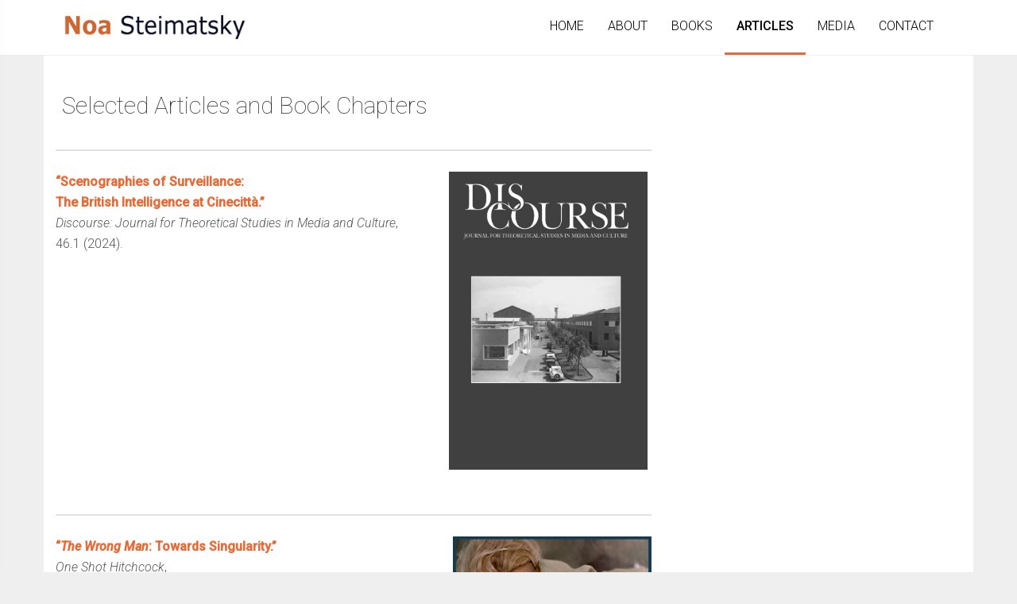

--- FILE ---
content_type: text/html; charset=UTF-8
request_url: https://noasteimatsky.com/selected-articles-and-book-chapters/
body_size: 18694
content:
<!DOCTYPE html>
<html lang="en-US" prefix="og: https://ogp.me/ns#">
<head>
    <meta charset="UTF-8">
    <meta name="viewport" content="width=device-width, initial-scale=1">
    <link rel="profile" href="http://gmpg.org/xfn/11">
        	<style>img:is([sizes="auto" i], [sizes^="auto," i]) { contain-intrinsic-size: 3000px 1500px }</style>
	
<!-- Search Engine Optimization by Rank Math - https://rankmath.com/ -->
<title>Selected Articles and Book Chapters - Noa Steimatsky</title>
<meta name="description" content="Selected Articles and Book Chapters"/>
<meta name="robots" content="follow, index, max-snippet:-1, max-video-preview:-1, max-image-preview:large"/>
<link rel="canonical" href="https://noasteimatsky.com/selected-articles-and-book-chapters/" />
<meta property="og:locale" content="en_US" />
<meta property="og:type" content="article" />
<meta property="og:title" content="Selected Articles and Book Chapters - Noa Steimatsky" />
<meta property="og:description" content="Selected Articles and Book Chapters" />
<meta property="og:url" content="https://noasteimatsky.com/selected-articles-and-book-chapters/" />
<meta property="og:site_name" content="Noa Steimatsky" />
<meta property="og:updated_time" content="2025-06-06T15:50:41+00:00" />
<meta property="og:image" content="https://noasteimatsky.com/wp-content/uploads/2025/06/Discourse_front_cover-683x1024.jpg" />
<meta property="og:image:secure_url" content="https://noasteimatsky.com/wp-content/uploads/2025/06/Discourse_front_cover-683x1024.jpg" />
<meta property="og:image:width" content="683" />
<meta property="og:image:height" content="1024" />
<meta property="og:image:alt" content="Selected Articles and Book Chapters" />
<meta property="og:image:type" content="image/jpeg" />
<meta property="article:published_time" content="2020-05-09T23:24:11+00:00" />
<meta property="article:modified_time" content="2025-06-06T15:50:41+00:00" />
<meta name="twitter:card" content="summary_large_image" />
<meta name="twitter:title" content="Selected Articles and Book Chapters - Noa Steimatsky" />
<meta name="twitter:description" content="Selected Articles and Book Chapters" />
<meta name="twitter:image" content="https://noasteimatsky.com/wp-content/uploads/2025/06/Discourse_front_cover-683x1024.jpg" />
<meta name="twitter:label1" content="Time to read" />
<meta name="twitter:data1" content="3 minutes" />
<script type="application/ld+json" class="rank-math-schema">{"@context":"https://schema.org","@graph":[{"@type":"Organization","@id":"https://noasteimatsky.com/#organization","name":"Noa Steimatsky"},{"@type":"WebSite","@id":"https://noasteimatsky.com/#website","url":"https://noasteimatsky.com","name":"Noa Steimatsky","publisher":{"@id":"https://noasteimatsky.com/#organization"},"inLanguage":"en-US"},{"@type":"ImageObject","@id":"https://noasteimatsky.com/wp-content/uploads/2025/06/Discourse_front_cover-683x1024.jpg","url":"https://noasteimatsky.com/wp-content/uploads/2025/06/Discourse_front_cover-683x1024.jpg","width":"200","height":"200","inLanguage":"en-US"},{"@type":"WebPage","@id":"https://noasteimatsky.com/selected-articles-and-book-chapters/#webpage","url":"https://noasteimatsky.com/selected-articles-and-book-chapters/","name":"Selected Articles and Book Chapters - Noa Steimatsky","datePublished":"2020-05-09T23:24:11+00:00","dateModified":"2025-06-06T15:50:41+00:00","isPartOf":{"@id":"https://noasteimatsky.com/#website"},"primaryImageOfPage":{"@id":"https://noasteimatsky.com/wp-content/uploads/2025/06/Discourse_front_cover-683x1024.jpg"},"inLanguage":"en-US"},{"@type":"Article","headline":"Selected Articles and Book Chapters - Noa Steimatsky","datePublished":"2020-05-09T23:24:11+00:00","dateModified":"2025-06-06T15:50:41+00:00","author":{"@type":"Person","name":"editor"},"description":"Selected Articles and Book Chapters","name":"Selected Articles and Book Chapters - Noa Steimatsky","@id":"https://noasteimatsky.com/selected-articles-and-book-chapters/#schema-14535","isPartOf":{"@id":"https://noasteimatsky.com/selected-articles-and-book-chapters/#webpage"},"publisher":{"@id":"https://noasteimatsky.com/#organization"},"image":{"@id":"https://noasteimatsky.com/wp-content/uploads/2025/06/Discourse_front_cover-683x1024.jpg"},"inLanguage":"en-US","mainEntityOfPage":{"@id":"https://noasteimatsky.com/selected-articles-and-book-chapters/#webpage"}}]}</script>
<!-- /Rank Math WordPress SEO plugin -->

<link rel='dns-prefetch' href='//fonts.googleapis.com' />
<link rel="alternate" type="application/rss+xml" title="Noa Steimatsky &raquo; Feed" href="https://noasteimatsky.com/feed/" />
<link rel="alternate" type="application/rss+xml" title="Noa Steimatsky &raquo; Comments Feed" href="https://noasteimatsky.com/comments/feed/" />
<link rel="preload" href="https://cdnjs.cloudflare.com/ajax/libs/foundicons/3.0.0/foundation-icons.woff" as="font" type="font/woff2" crossorigin="anonymous">
<script type="text/javascript">
/* <![CDATA[ */
window._wpemojiSettings = {"baseUrl":"https:\/\/s.w.org\/images\/core\/emoji\/15.1.0\/72x72\/","ext":".png","svgUrl":"https:\/\/s.w.org\/images\/core\/emoji\/15.1.0\/svg\/","svgExt":".svg","source":{"concatemoji":"https:\/\/noasteimatsky.com\/wp-includes\/js\/wp-emoji-release.min.js?ver=b96be65973d4bfbce12410a1adf6530a"}};
/*! This file is auto-generated */
!function(i,n){var o,s,e;function c(e){try{var t={supportTests:e,timestamp:(new Date).valueOf()};sessionStorage.setItem(o,JSON.stringify(t))}catch(e){}}function p(e,t,n){e.clearRect(0,0,e.canvas.width,e.canvas.height),e.fillText(t,0,0);var t=new Uint32Array(e.getImageData(0,0,e.canvas.width,e.canvas.height).data),r=(e.clearRect(0,0,e.canvas.width,e.canvas.height),e.fillText(n,0,0),new Uint32Array(e.getImageData(0,0,e.canvas.width,e.canvas.height).data));return t.every(function(e,t){return e===r[t]})}function u(e,t,n){switch(t){case"flag":return n(e,"\ud83c\udff3\ufe0f\u200d\u26a7\ufe0f","\ud83c\udff3\ufe0f\u200b\u26a7\ufe0f")?!1:!n(e,"\ud83c\uddfa\ud83c\uddf3","\ud83c\uddfa\u200b\ud83c\uddf3")&&!n(e,"\ud83c\udff4\udb40\udc67\udb40\udc62\udb40\udc65\udb40\udc6e\udb40\udc67\udb40\udc7f","\ud83c\udff4\u200b\udb40\udc67\u200b\udb40\udc62\u200b\udb40\udc65\u200b\udb40\udc6e\u200b\udb40\udc67\u200b\udb40\udc7f");case"emoji":return!n(e,"\ud83d\udc26\u200d\ud83d\udd25","\ud83d\udc26\u200b\ud83d\udd25")}return!1}function f(e,t,n){var r="undefined"!=typeof WorkerGlobalScope&&self instanceof WorkerGlobalScope?new OffscreenCanvas(300,150):i.createElement("canvas"),a=r.getContext("2d",{willReadFrequently:!0}),o=(a.textBaseline="top",a.font="600 32px Arial",{});return e.forEach(function(e){o[e]=t(a,e,n)}),o}function t(e){var t=i.createElement("script");t.src=e,t.defer=!0,i.head.appendChild(t)}"undefined"!=typeof Promise&&(o="wpEmojiSettingsSupports",s=["flag","emoji"],n.supports={everything:!0,everythingExceptFlag:!0},e=new Promise(function(e){i.addEventListener("DOMContentLoaded",e,{once:!0})}),new Promise(function(t){var n=function(){try{var e=JSON.parse(sessionStorage.getItem(o));if("object"==typeof e&&"number"==typeof e.timestamp&&(new Date).valueOf()<e.timestamp+604800&&"object"==typeof e.supportTests)return e.supportTests}catch(e){}return null}();if(!n){if("undefined"!=typeof Worker&&"undefined"!=typeof OffscreenCanvas&&"undefined"!=typeof URL&&URL.createObjectURL&&"undefined"!=typeof Blob)try{var e="postMessage("+f.toString()+"("+[JSON.stringify(s),u.toString(),p.toString()].join(",")+"));",r=new Blob([e],{type:"text/javascript"}),a=new Worker(URL.createObjectURL(r),{name:"wpTestEmojiSupports"});return void(a.onmessage=function(e){c(n=e.data),a.terminate(),t(n)})}catch(e){}c(n=f(s,u,p))}t(n)}).then(function(e){for(var t in e)n.supports[t]=e[t],n.supports.everything=n.supports.everything&&n.supports[t],"flag"!==t&&(n.supports.everythingExceptFlag=n.supports.everythingExceptFlag&&n.supports[t]);n.supports.everythingExceptFlag=n.supports.everythingExceptFlag&&!n.supports.flag,n.DOMReady=!1,n.readyCallback=function(){n.DOMReady=!0}}).then(function(){return e}).then(function(){var e;n.supports.everything||(n.readyCallback(),(e=n.source||{}).concatemoji?t(e.concatemoji):e.wpemoji&&e.twemoji&&(t(e.twemoji),t(e.wpemoji)))}))}((window,document),window._wpemojiSettings);
/* ]]> */
</script>

<link rel='stylesheet' id='dashicons-css' href='https://noasteimatsky.com/wp-includes/css/dashicons.min.css?ver=b96be65973d4bfbce12410a1adf6530a' type='text/css' media='all' />
<link rel='stylesheet' id='elusive-css' href='https://noasteimatsky.com/wp-content/plugins/menu-icons/vendor/codeinwp/icon-picker/css/types/elusive.min.css?ver=2.0' type='text/css' media='all' />
<link rel='stylesheet' id='menu-icon-font-awesome-css' href='https://noasteimatsky.com/wp-content/plugins/menu-icons/css/fontawesome/css/all.min.css?ver=5.15.4' type='text/css' media='all' />
<link rel='stylesheet' id='foundation-icons-css' href='https://noasteimatsky.com/wp-content/plugins/menu-icons/vendor/codeinwp/icon-picker/css/types/foundation-icons.min.css?ver=3.0' type='text/css' media='all' />
<link rel='stylesheet' id='genericons-css' href='https://noasteimatsky.com/wp-content/plugins/menu-icons/vendor/codeinwp/icon-picker/css/types/genericons.min.css?ver=3.4' type='text/css' media='all' />
<link rel='stylesheet' id='menu-icons-extra-css' href='https://noasteimatsky.com/wp-content/plugins/menu-icons/css/extra.min.css?ver=0.13.20' type='text/css' media='all' />
<style id='wp-emoji-styles-inline-css' type='text/css'>

	img.wp-smiley, img.emoji {
		display: inline !important;
		border: none !important;
		box-shadow: none !important;
		height: 1em !important;
		width: 1em !important;
		margin: 0 0.07em !important;
		vertical-align: -0.1em !important;
		background: none !important;
		padding: 0 !important;
	}
</style>
<link rel='stylesheet' id='wp-block-library-css' href='https://noasteimatsky.com/wp-includes/css/dist/block-library/style.min.css?ver=b96be65973d4bfbce12410a1adf6530a' type='text/css' media='all' />
<style id='classic-theme-styles-inline-css' type='text/css'>
/*! This file is auto-generated */
.wp-block-button__link{color:#fff;background-color:#32373c;border-radius:9999px;box-shadow:none;text-decoration:none;padding:calc(.667em + 2px) calc(1.333em + 2px);font-size:1.125em}.wp-block-file__button{background:#32373c;color:#fff;text-decoration:none}
</style>
<style id='global-styles-inline-css' type='text/css'>
:root{--wp--preset--aspect-ratio--square: 1;--wp--preset--aspect-ratio--4-3: 4/3;--wp--preset--aspect-ratio--3-4: 3/4;--wp--preset--aspect-ratio--3-2: 3/2;--wp--preset--aspect-ratio--2-3: 2/3;--wp--preset--aspect-ratio--16-9: 16/9;--wp--preset--aspect-ratio--9-16: 9/16;--wp--preset--color--black: #000000;--wp--preset--color--cyan-bluish-gray: #abb8c3;--wp--preset--color--white: #ffffff;--wp--preset--color--pale-pink: #f78da7;--wp--preset--color--vivid-red: #cf2e2e;--wp--preset--color--luminous-vivid-orange: #ff6900;--wp--preset--color--luminous-vivid-amber: #fcb900;--wp--preset--color--light-green-cyan: #7bdcb5;--wp--preset--color--vivid-green-cyan: #00d084;--wp--preset--color--pale-cyan-blue: #8ed1fc;--wp--preset--color--vivid-cyan-blue: #0693e3;--wp--preset--color--vivid-purple: #9b51e0;--wp--preset--gradient--vivid-cyan-blue-to-vivid-purple: linear-gradient(135deg,rgba(6,147,227,1) 0%,rgb(155,81,224) 100%);--wp--preset--gradient--light-green-cyan-to-vivid-green-cyan: linear-gradient(135deg,rgb(122,220,180) 0%,rgb(0,208,130) 100%);--wp--preset--gradient--luminous-vivid-amber-to-luminous-vivid-orange: linear-gradient(135deg,rgba(252,185,0,1) 0%,rgba(255,105,0,1) 100%);--wp--preset--gradient--luminous-vivid-orange-to-vivid-red: linear-gradient(135deg,rgba(255,105,0,1) 0%,rgb(207,46,46) 100%);--wp--preset--gradient--very-light-gray-to-cyan-bluish-gray: linear-gradient(135deg,rgb(238,238,238) 0%,rgb(169,184,195) 100%);--wp--preset--gradient--cool-to-warm-spectrum: linear-gradient(135deg,rgb(74,234,220) 0%,rgb(151,120,209) 20%,rgb(207,42,186) 40%,rgb(238,44,130) 60%,rgb(251,105,98) 80%,rgb(254,248,76) 100%);--wp--preset--gradient--blush-light-purple: linear-gradient(135deg,rgb(255,206,236) 0%,rgb(152,150,240) 100%);--wp--preset--gradient--blush-bordeaux: linear-gradient(135deg,rgb(254,205,165) 0%,rgb(254,45,45) 50%,rgb(107,0,62) 100%);--wp--preset--gradient--luminous-dusk: linear-gradient(135deg,rgb(255,203,112) 0%,rgb(199,81,192) 50%,rgb(65,88,208) 100%);--wp--preset--gradient--pale-ocean: linear-gradient(135deg,rgb(255,245,203) 0%,rgb(182,227,212) 50%,rgb(51,167,181) 100%);--wp--preset--gradient--electric-grass: linear-gradient(135deg,rgb(202,248,128) 0%,rgb(113,206,126) 100%);--wp--preset--gradient--midnight: linear-gradient(135deg,rgb(2,3,129) 0%,rgb(40,116,252) 100%);--wp--preset--font-size--small: 13px;--wp--preset--font-size--medium: 20px;--wp--preset--font-size--large: 36px;--wp--preset--font-size--x-large: 42px;--wp--preset--spacing--20: 0.44rem;--wp--preset--spacing--30: 0.67rem;--wp--preset--spacing--40: 1rem;--wp--preset--spacing--50: 1.5rem;--wp--preset--spacing--60: 2.25rem;--wp--preset--spacing--70: 3.38rem;--wp--preset--spacing--80: 5.06rem;--wp--preset--shadow--natural: 6px 6px 9px rgba(0, 0, 0, 0.2);--wp--preset--shadow--deep: 12px 12px 50px rgba(0, 0, 0, 0.4);--wp--preset--shadow--sharp: 6px 6px 0px rgba(0, 0, 0, 0.2);--wp--preset--shadow--outlined: 6px 6px 0px -3px rgba(255, 255, 255, 1), 6px 6px rgba(0, 0, 0, 1);--wp--preset--shadow--crisp: 6px 6px 0px rgba(0, 0, 0, 1);}:where(.is-layout-flex){gap: 0.5em;}:where(.is-layout-grid){gap: 0.5em;}body .is-layout-flex{display: flex;}.is-layout-flex{flex-wrap: wrap;align-items: center;}.is-layout-flex > :is(*, div){margin: 0;}body .is-layout-grid{display: grid;}.is-layout-grid > :is(*, div){margin: 0;}:where(.wp-block-columns.is-layout-flex){gap: 2em;}:where(.wp-block-columns.is-layout-grid){gap: 2em;}:where(.wp-block-post-template.is-layout-flex){gap: 1.25em;}:where(.wp-block-post-template.is-layout-grid){gap: 1.25em;}.has-black-color{color: var(--wp--preset--color--black) !important;}.has-cyan-bluish-gray-color{color: var(--wp--preset--color--cyan-bluish-gray) !important;}.has-white-color{color: var(--wp--preset--color--white) !important;}.has-pale-pink-color{color: var(--wp--preset--color--pale-pink) !important;}.has-vivid-red-color{color: var(--wp--preset--color--vivid-red) !important;}.has-luminous-vivid-orange-color{color: var(--wp--preset--color--luminous-vivid-orange) !important;}.has-luminous-vivid-amber-color{color: var(--wp--preset--color--luminous-vivid-amber) !important;}.has-light-green-cyan-color{color: var(--wp--preset--color--light-green-cyan) !important;}.has-vivid-green-cyan-color{color: var(--wp--preset--color--vivid-green-cyan) !important;}.has-pale-cyan-blue-color{color: var(--wp--preset--color--pale-cyan-blue) !important;}.has-vivid-cyan-blue-color{color: var(--wp--preset--color--vivid-cyan-blue) !important;}.has-vivid-purple-color{color: var(--wp--preset--color--vivid-purple) !important;}.has-black-background-color{background-color: var(--wp--preset--color--black) !important;}.has-cyan-bluish-gray-background-color{background-color: var(--wp--preset--color--cyan-bluish-gray) !important;}.has-white-background-color{background-color: var(--wp--preset--color--white) !important;}.has-pale-pink-background-color{background-color: var(--wp--preset--color--pale-pink) !important;}.has-vivid-red-background-color{background-color: var(--wp--preset--color--vivid-red) !important;}.has-luminous-vivid-orange-background-color{background-color: var(--wp--preset--color--luminous-vivid-orange) !important;}.has-luminous-vivid-amber-background-color{background-color: var(--wp--preset--color--luminous-vivid-amber) !important;}.has-light-green-cyan-background-color{background-color: var(--wp--preset--color--light-green-cyan) !important;}.has-vivid-green-cyan-background-color{background-color: var(--wp--preset--color--vivid-green-cyan) !important;}.has-pale-cyan-blue-background-color{background-color: var(--wp--preset--color--pale-cyan-blue) !important;}.has-vivid-cyan-blue-background-color{background-color: var(--wp--preset--color--vivid-cyan-blue) !important;}.has-vivid-purple-background-color{background-color: var(--wp--preset--color--vivid-purple) !important;}.has-black-border-color{border-color: var(--wp--preset--color--black) !important;}.has-cyan-bluish-gray-border-color{border-color: var(--wp--preset--color--cyan-bluish-gray) !important;}.has-white-border-color{border-color: var(--wp--preset--color--white) !important;}.has-pale-pink-border-color{border-color: var(--wp--preset--color--pale-pink) !important;}.has-vivid-red-border-color{border-color: var(--wp--preset--color--vivid-red) !important;}.has-luminous-vivid-orange-border-color{border-color: var(--wp--preset--color--luminous-vivid-orange) !important;}.has-luminous-vivid-amber-border-color{border-color: var(--wp--preset--color--luminous-vivid-amber) !important;}.has-light-green-cyan-border-color{border-color: var(--wp--preset--color--light-green-cyan) !important;}.has-vivid-green-cyan-border-color{border-color: var(--wp--preset--color--vivid-green-cyan) !important;}.has-pale-cyan-blue-border-color{border-color: var(--wp--preset--color--pale-cyan-blue) !important;}.has-vivid-cyan-blue-border-color{border-color: var(--wp--preset--color--vivid-cyan-blue) !important;}.has-vivid-purple-border-color{border-color: var(--wp--preset--color--vivid-purple) !important;}.has-vivid-cyan-blue-to-vivid-purple-gradient-background{background: var(--wp--preset--gradient--vivid-cyan-blue-to-vivid-purple) !important;}.has-light-green-cyan-to-vivid-green-cyan-gradient-background{background: var(--wp--preset--gradient--light-green-cyan-to-vivid-green-cyan) !important;}.has-luminous-vivid-amber-to-luminous-vivid-orange-gradient-background{background: var(--wp--preset--gradient--luminous-vivid-amber-to-luminous-vivid-orange) !important;}.has-luminous-vivid-orange-to-vivid-red-gradient-background{background: var(--wp--preset--gradient--luminous-vivid-orange-to-vivid-red) !important;}.has-very-light-gray-to-cyan-bluish-gray-gradient-background{background: var(--wp--preset--gradient--very-light-gray-to-cyan-bluish-gray) !important;}.has-cool-to-warm-spectrum-gradient-background{background: var(--wp--preset--gradient--cool-to-warm-spectrum) !important;}.has-blush-light-purple-gradient-background{background: var(--wp--preset--gradient--blush-light-purple) !important;}.has-blush-bordeaux-gradient-background{background: var(--wp--preset--gradient--blush-bordeaux) !important;}.has-luminous-dusk-gradient-background{background: var(--wp--preset--gradient--luminous-dusk) !important;}.has-pale-ocean-gradient-background{background: var(--wp--preset--gradient--pale-ocean) !important;}.has-electric-grass-gradient-background{background: var(--wp--preset--gradient--electric-grass) !important;}.has-midnight-gradient-background{background: var(--wp--preset--gradient--midnight) !important;}.has-small-font-size{font-size: var(--wp--preset--font-size--small) !important;}.has-medium-font-size{font-size: var(--wp--preset--font-size--medium) !important;}.has-large-font-size{font-size: var(--wp--preset--font-size--large) !important;}.has-x-large-font-size{font-size: var(--wp--preset--font-size--x-large) !important;}
:where(.wp-block-post-template.is-layout-flex){gap: 1.25em;}:where(.wp-block-post-template.is-layout-grid){gap: 1.25em;}
:where(.wp-block-columns.is-layout-flex){gap: 2em;}:where(.wp-block-columns.is-layout-grid){gap: 2em;}
:root :where(.wp-block-pullquote){font-size: 1.5em;line-height: 1.6;}
</style>
<link rel='stylesheet' id='contact-form-7-css' href='https://noasteimatsky.com/wp-content/plugins/contact-form-7/includes/css/styles.css?ver=6.1.4' type='text/css' media='all' />
<link rel='stylesheet' id='wpos-slick-style-css' href='https://noasteimatsky.com/wp-content/plugins/wp-slick-slider-and-image-carousel/assets/css/slick.css?ver=3.7.8' type='text/css' media='all' />
<link rel='stylesheet' id='wpsisac-public-style-css' href='https://noasteimatsky.com/wp-content/plugins/wp-slick-slider-and-image-carousel/assets/css/wpsisac-public.css?ver=3.7.8' type='text/css' media='all' />
<link rel='stylesheet' id='font-roboto-css' href='https://fonts.googleapis.com/css?family=Roboto:400,300,300italic,400italic,500,500italic,100,100italic' type='text/css' media='all' />
<link rel='stylesheet' id='style-css' href='https://noasteimatsky.com/wp-content/themes/smallblog/css/style.min.css?ver=b96be65973d4bfbce12410a1adf6530a' type='text/css' media='all' />
<!--[if lt IE 8]>
<script type="text/javascript" src="https://noasteimatsky.com/wp-includes/js/json2.min.js?ver=2015-05-03" id="json2-js"></script>
<![endif]-->
<script type="text/javascript" src="https://noasteimatsky.com/wp-includes/js/jquery/jquery.min.js?ver=3.7.1" id="jquery-core-js"></script>
<script type="text/javascript" src="https://noasteimatsky.com/wp-includes/js/jquery/jquery-migrate.min.js?ver=3.4.1" id="jquery-migrate-js"></script>
<script type="text/javascript" src="https://noasteimatsky.com/wp-content/themes/smallblog/js/lib/jquery.validate.min.js?ver=b96be65973d4bfbce12410a1adf6530a" id="validate-js"></script>
<script type="text/javascript" id="global-js-extra">
/* <![CDATA[ */
var objectL10n = {"back":"Back"};
/* ]]> */
</script>
<script type="text/javascript" src="https://noasteimatsky.com/wp-content/themes/smallblog/js/global.js?ver=b96be65973d4bfbce12410a1adf6530a" id="global-js"></script>
<link rel="https://api.w.org/" href="https://noasteimatsky.com/wp-json/" /><link rel="alternate" title="JSON" type="application/json" href="https://noasteimatsky.com/wp-json/wp/v2/pages/1943" /><link rel="EditURI" type="application/rsd+xml" title="RSD" href="https://noasteimatsky.com/xmlrpc.php?rsd" />

<link rel='shortlink' href='https://noasteimatsky.com/?p=1943' />
<link rel="alternate" title="oEmbed (JSON)" type="application/json+oembed" href="https://noasteimatsky.com/wp-json/oembed/1.0/embed?url=https%3A%2F%2Fnoasteimatsky.com%2Fselected-articles-and-book-chapters%2F" />
<link rel="alternate" title="oEmbed (XML)" type="text/xml+oembed" href="https://noasteimatsky.com/wp-json/oembed/1.0/embed?url=https%3A%2F%2Fnoasteimatsky.com%2Fselected-articles-and-book-chapters%2F&#038;format=xml" />
<meta name="generator" content="Elementor 3.34.2; features: additional_custom_breakpoints; settings: css_print_method-external, google_font-enabled, font_display-auto">
			<style>
				.e-con.e-parent:nth-of-type(n+4):not(.e-lazyloaded):not(.e-no-lazyload),
				.e-con.e-parent:nth-of-type(n+4):not(.e-lazyloaded):not(.e-no-lazyload) * {
					background-image: none !important;
				}
				@media screen and (max-height: 1024px) {
					.e-con.e-parent:nth-of-type(n+3):not(.e-lazyloaded):not(.e-no-lazyload),
					.e-con.e-parent:nth-of-type(n+3):not(.e-lazyloaded):not(.e-no-lazyload) * {
						background-image: none !important;
					}
				}
				@media screen and (max-height: 640px) {
					.e-con.e-parent:nth-of-type(n+2):not(.e-lazyloaded):not(.e-no-lazyload),
					.e-con.e-parent:nth-of-type(n+2):not(.e-lazyloaded):not(.e-no-lazyload) * {
						background-image: none !important;
					}
				}
			</style>
			<style type="text/css" id="custom-background-css">
body.custom-background { background-color: #efefef; }
</style>
	<link rel="icon" href="https://noasteimatsky.com/wp-content/uploads/2016/01/cropped-9780199863167-32x32.jpeg" sizes="32x32" />
<link rel="icon" href="https://noasteimatsky.com/wp-content/uploads/2016/01/cropped-9780199863167-192x192.jpeg" sizes="192x192" />
<link rel="apple-touch-icon" href="https://noasteimatsky.com/wp-content/uploads/2016/01/cropped-9780199863167-180x180.jpeg" />
<meta name="msapplication-TileImage" content="https://noasteimatsky.com/wp-content/uploads/2016/01/cropped-9780199863167-270x270.jpeg" />
		<style type="text/css" id="wp-custom-css">
			p {
   text-align: justify;
}
.wp-caption {
  background: #fff;
  border: 0px solid #fff;
  max-width: 96%;
  padding: 0px 0px 0px;
  text-align: left;
}
article.post figure,
article.post .the-shortcode,
article.page figure,
article.page .the-shortcode {
  margin-bottom: 30px;
  background-color: #fff;
}
#section {
  padding-top: 20px;
  padding-bottom: 60px;
  background-color: #FFF;
}
.post-1573 .the-title {
  margin-top: 40px;
  margin-left: 8px;
  color: #fff;
  font-size: 30px;
  font-weight: 200;
  display: block;
}
.the-title {
  margin-top: 40px;
  margin-left: 8px;
  color: #333;
  font-size: 30px;
  font-weight: 200;
  display: block;
}
a img.alignleft {
  float: left;
  margin: 5px 40px 20px 0;
}
.menu-item:visited {
  color: red;
}
.navbar-default .navbar-nav > li > a:hover,
.navbar-default .navbar-nav > li > a:focus {
  border-bottom: 3px solid;
  border-bottom-color: currentcolor;
  border-color: #e36c39;
  color: #e36c39;
  background-color: transparent;
}
.navbar-nav > li {
  font-weight: 300;
  color: #e36c39;
}
.navbar-default .navbar-nav > li > a {
  color: #000;
}
.navbar-nav > li > a {
  padding-top: 20px;
  padding-bottom: 20px;
}
#header .btn-search,
#header .btn-search {
  display: none;
}
#header .logo figure {
  background-size: cover;
  background-color: transparent;
  width: 250px;
  height: 45px;
}
#header .menu-item-type-post_type a:hover,
li a:focus {
  background-color: #e36c39;
  color: #FFF;
}
#header #menu > ul > li .sub-menu {
  display: none;
  width: 180px;
  position: absolute;
  top: 56px;
  left: 0;
  margin-bottom: 0;
  background-color: #959393;
}
.current_page_item a,
.current_menu_item a,
ul.main-nav li:hover a {
  border-bottom: 3px solid;
  border-bottom-color: currentcolor;
  border-color: #e36c39;
  color: #000;
  font-weight: 500;
}
.info-bar,
.infobar {
  margin-bottom: 30px;
  color: #767676;
  display: none;
}
		</style>
		</head>

<body class="wp-singular page-template-default page page-id-1943 custom-background wp-theme-smallblog fl-builder-lite-2-9-4-2 fl-no-js elementor-default elementor-kit-2877">

<header id="header" role="banner">

    <div class="navbar navbar-default navbar-fixed-top">
        <div class="container">

            <div class="entry-title"><a class="logo" href="https://noasteimatsky.com/" title="Noa Steimatsky"  style="color:#blank;" ><figure style="background-image: url(http://noasteimatsky.com/wp-content/uploads/2016/03/noa_logo.png);"><img class="img-responsive" src="http://noasteimatsky.com/wp-content/uploads/2016/03/noa_logo.png" alt="Noa Steimatsky"/></figure></figure></a></div>
            <a class="btn-search" href="#search-dialog" title="Search"
               data-search-dialog="true">
                <span class="icon-search"></span>
                <span class="screen-reader-text">Search</span>
            </a>
                            <div id="menu" class="collapse navbar-collapse navbar-right">
                    <ul id="menu-primary-menu" class="nav navbar-nav" ><li id="menu-item-3258" class="menu-item menu-item-type-post_type menu-item-object-page menu-item-home menu-item-3258"><a href="https://noasteimatsky.com/">HOME</a></li>
<li id="menu-item-26" class="menu-item menu-item-type-post_type menu-item-object-page menu-item-26"><a href="https://noasteimatsky.com/about/">ABOUT</a></li>
<li id="menu-item-28" class="menu-item menu-item-type-post_type menu-item-object-page menu-item-has-children menu-item-28"><a href="https://noasteimatsky.com/books-noa-steimatsky/">BOOKS</a>
<ul class="sub-menu">
	<li id="menu-item-599" class="menu-item menu-item-type-post_type menu-item-object-page menu-item-599"><a href="https://noasteimatsky.com/books-noa-steimatsky/steimatsky-face-film/">The Face on Film</a></li>
	<li id="menu-item-598" class="menu-item menu-item-type-post_type menu-item-object-page menu-item-598"><a href="https://noasteimatsky.com/books-noa-steimatsky/steimatsky-italian-locations/">Italian Locations: Reinhabiting the Past in Postwar Cinema</a></li>
</ul>
</li>
<li id="menu-item-1997" class="menu-item menu-item-type-post_type menu-item-object-page current-menu-item page_item page-item-1943 current_page_item menu-item-1997 current-menu-item  current_page_item"><a href="https://noasteimatsky.com/selected-articles-and-book-chapters/" aria-current="page">ARTICLES</a></li>
<li id="menu-item-38" class="menu-item menu-item-type-post_type menu-item-object-page menu-item-38"><a href="https://noasteimatsky.com/media/">MEDIA</a></li>
<li id="menu-item-248" class="menu-item menu-item-type-post_type menu-item-object-page menu-item-248"><a href="https://noasteimatsky.com/contact/">CONTACT</a></li>
</ul>                </div>
                <div class="btn-trigger">
                    <a href="#" class="trigger" data-off-canvas="true" data-off-canvas-id="#navigation"
                       title="Menu">
                        <span class="ico"></span>
                        <span class="screen-reader-text">Menu</span>
                    </a>
                </div>
                    </div>
    </div>
</header>




<div id="section" class="container">
    <div class="row">
        <main id="page" class="col-sm-8" role="main">
            
<article id="page-1943" class="post-1943 page type-page status-publish hentry">

    
    <header>
        <h1 class="the-title" role="heading">
            Selected Articles and Book Chapters        </h1>
    </header>
    
    <div class="the-content">
        
<div class="wp-block-columns is-layout-flex wp-container-core-columns-is-layout-9d6595d7 wp-block-columns-is-layout-flex">
<div class="wp-block-column is-layout-flow wp-block-column-is-layout-flow" style="flex-basis:100%"></div>
</div>



<div class="wp-block-columns is-layout-flex wp-container-core-columns-is-layout-9d6595d7 wp-block-columns-is-layout-flex">
<div class="wp-block-column is-layout-flow wp-block-column-is-layout-flow" style="flex-basis:100%"></div>
</div>



<hr class="wp-block-separator has-text-color has-css-opacity has-background" style="background-color:#e0e0e0;color:#e0e0e0"/>



<div class="wp-block-columns is-layout-flex wp-container-core-columns-is-layout-9d6595d7 wp-block-columns-is-layout-flex">
<div class="wp-block-column is-layout-flow wp-block-column-is-layout-flow" style="flex-basis:66%">
<p><strong><a href="https://digitalcommons.wayne.edu/discourse/vol46/iss1/1/" rel="nofollow noopener" target="_blank">“Scenographies of Surveillance: </a></strong><br><strong><a href="https://digitalcommons.wayne.edu/discourse/vol46/iss1/1/" rel="nofollow noopener" target="_blank">The British Intelligence at Cinecittà.”</a> </strong><br><em>Discourse: Journal for Theoretical Studies in Media and Culture</em>, <br>46.1 (2024).</p>
</div>



<div class="wp-block-column is-layout-flow wp-block-column-is-layout-flow" style="flex-basis:33.33%">
<figure class="wp-block-image size-large"><img fetchpriority="high" decoding="async" width="683" height="1024" src="https://noasteimatsky.com/wp-content/uploads/2025/06/Discourse_front_cover-683x1024.jpg" alt="" class="wp-image-4463" style="object-fit:cover" srcset="https://noasteimatsky.com/wp-content/uploads/2025/06/Discourse_front_cover-683x1024.jpg 683w, https://noasteimatsky.com/wp-content/uploads/2025/06/Discourse_front_cover-200x300.jpg 200w, https://noasteimatsky.com/wp-content/uploads/2025/06/Discourse_front_cover-768x1152.jpg 768w, https://noasteimatsky.com/wp-content/uploads/2025/06/Discourse_front_cover-1024x1536.jpg 1024w, https://noasteimatsky.com/wp-content/uploads/2025/06/Discourse_front_cover-1365x2048.jpg 1365w, https://noasteimatsky.com/wp-content/uploads/2025/06/Discourse_front_cover.jpg 1602w" sizes="(max-width: 683px) 100vw, 683px" /></figure>


</div>
</div>



<hr class="wp-block-separator has-text-color has-css-opacity has-background" style="background-color:#e0e0e0;color:#e0e0e0"/>



<div class="wp-block-columns is-layout-flex wp-container-core-columns-is-layout-9d6595d7 wp-block-columns-is-layout-flex">
<div class="wp-block-column is-layout-flow wp-block-column-is-layout-flow" style="flex-basis:66.66%">
<p><strong><a href="https://global.oup.com/academic/product/one-shot-hitchcock-9780197682883?lang=en&amp;cc=it" rel="nofollow noopener" target="_blank">“<em>The Wrong Man</em>: Towards Singularity.”</a> </strong><br><em>One Shot Hitchcock</em>, <br>eds. Luke Robinson and Melanie Robson. <br>Oxford University Press, 2024.</p>
</div>



<div class="wp-block-column is-layout-flow wp-block-column-is-layout-flow" style="flex-basis:33.33%">
<figure class="wp-block-image size-full"><img decoding="async" width="364" height="550" src="https://noasteimatsky.com/wp-content/uploads/2025/06/OneShotHitchcock.jpg" alt="" class="wp-image-4464" srcset="https://noasteimatsky.com/wp-content/uploads/2025/06/OneShotHitchcock.jpg 364w, https://noasteimatsky.com/wp-content/uploads/2025/06/OneShotHitchcock-199x300.jpg 199w" sizes="(max-width: 364px) 100vw, 364px" /></figure>


</div>
</div>



<hr class="wp-block-separator has-text-color has-css-opacity has-background" style="background-color:#e0e0e0;color:#e0e0e0"/>



<div class="wp-block-columns is-layout-flex wp-container-core-columns-is-layout-9d6595d7 wp-block-columns-is-layout-flex">
<div class="wp-block-column is-layout-flow wp-block-column-is-layout-flow" style="flex-basis:66.66%">
<p><strong><a aria-label=" (opens in a new tab)" class="rank-math-link" href="https://noasteimatsky.com/wp-content/uploads/2020/10/Steimatsky_BacklotsOfTheWorldWar_final-proof.pdf" target="_blank" rel="noreferrer noopener">“Backlots of the World War: Cinecittà 1942-1950.”</a> </strong><br><em>In the Studio: Visual Creation and Its Material Environments</em>, <br>ed. Brian Jacobson. University of California Press, 2020.</p>
</div>



<div class="wp-block-column is-layout-flow wp-block-column-is-layout-flow" style="flex-basis:33.33%">
<figure class="wp-block-image size-large"><a href="https://noasteimatsky.com/wp-content/uploads/2020/10/Steimatsky_BacklotsOfTheWorldWar_final-proof.pdf" target="_blank" rel="noopener noreferrer"><img decoding="async" width="1024" height="640" src="https://noasteimatsky.com/wp-content/uploads/2020/10/Steimatsky_Cinecitta_Fig3-1024x640.png" alt="" class="wp-image-2166" srcset="https://noasteimatsky.com/wp-content/uploads/2020/10/Steimatsky_Cinecitta_Fig3-1024x640.png 1024w, https://noasteimatsky.com/wp-content/uploads/2020/10/Steimatsky_Cinecitta_Fig3-300x188.png 300w, https://noasteimatsky.com/wp-content/uploads/2020/10/Steimatsky_Cinecitta_Fig3-768x480.png 768w, https://noasteimatsky.com/wp-content/uploads/2020/10/Steimatsky_Cinecitta_Fig3.png 1280w" sizes="(max-width: 1024px) 100vw, 1024px" /></a></figure>


</div>
</div>



<hr class="wp-block-separator has-text-color has-css-opacity has-background" style="background-color:#e0e0e0;color:#e0e0e0"/>



<div style="height:40px" aria-hidden="true" class="wp-block-spacer"></div>



<div class="wp-block-columns is-layout-flex wp-container-core-columns-is-layout-9d6595d7 wp-block-columns-is-layout-flex">
<div class="wp-block-column is-layout-flow wp-block-column-is-layout-flow" style="flex-basis:66.66%">
<p><a rel="noreferrer noopener nofollow" class="rank-math-link rank-math-link" href="https://www.academia.edu/35579747/Cinemas_Poetics_of_History" target="_blank"></a><a href="https://www.academia.edu/42939041/_Elemental_Housing_Giuseppe_Paganos_Neorealist_Ethos_" target="_blank" aria-label=" (opens in a new tab)" rel="noreferrer noopener nofollow" class="rank-math-link"><strong>“Elemental Housing: Giuseppe Pagano&#8217;s Neorealist Ethos</strong>”</a><br><em>Giuseppe Pagano: Design and Social Change in Fascist Italy</em>, ed. Flavia Marcello. Bristol and Chicago: Intellect, 2020.</p>
</div>



<div class="wp-block-column is-layout-flow wp-block-column-is-layout-flow" style="flex-basis:33.33%">
<figure class="wp-block-image size-large is-resized is-style-default"><a href="https://www.academia.edu/42939041/_Elemental_Housing_Giuseppe_Paganos_Neorealist_Ethos_" target="_blank" rel="noopener noreferrer nofollow"><img loading="lazy" decoding="async" width="511" height="567" src="https://noasteimatsky.com/wp-content/uploads/2020/05/IMG0005-1.jpg" alt="" class="wp-image-1993" style="width:268px;height:297px" srcset="https://noasteimatsky.com/wp-content/uploads/2020/05/IMG0005-1.jpg 511w, https://noasteimatsky.com/wp-content/uploads/2020/05/IMG0005-1-270x300.jpg 270w" sizes="(max-width: 511px) 100vw, 511px" /></a></figure>


</div>
</div>



<hr class="wp-block-separator has-text-color has-css-opacity has-background is-style-default" style="background-color:#e0e0e0;color:#e0e0e0"/>



<div style="height:40px" aria-hidden="true" class="wp-block-spacer"></div>



<div class="wp-block-columns is-layout-flex wp-container-core-columns-is-layout-9d6595d7 wp-block-columns-is-layout-flex">
<div class="wp-block-column is-layout-flow wp-block-column-is-layout-flow" style="flex-basis:66.66%">
<p><a class="rank-math-link" href="https://www.academia.edu/35579747/Cinemas_Poetics_of_History" target="_blank" rel="noreferrer noopener nofollow">“</a><strong><a class="rank-math-link" href="https://www.academia.edu/42095362/5_Documentary_Poetics_as_a_Field_of_Action_Cecilia_Manginis_Essere_donne" target="_blank" rel="noreferrer noopener nofollow">Documentary Poetics as a Field of Action: Cecilia Mangini’s <em>Essere donne</em>.</a></strong>”  <em>On Women’s Films: Across Worlds and Generations</em>, eds. Ivone Margulies and Jeremi Szaniawski. London: Bloomsbury, 2019.</p>
</div>



<div class="wp-block-column is-layout-flow wp-block-column-is-layout-flow" style="flex-basis:33.33%">
<figure class="wp-block-image size-large"><a href="https://www.academia.edu/42095362/5_Documentary_Poetics_as_a_Field_of_Action_Cecilia_Manginis_Essere_donne" target="_blank" rel="noopener noreferrer nofollow"><img loading="lazy" decoding="async" width="834" height="665" src="https://noasteimatsky.com/wp-content/uploads/2020/05/EssereDonne-Rosetta.png" alt="Selected Articles and Book Chapters" class="wp-image-1961" srcset="https://noasteimatsky.com/wp-content/uploads/2020/05/EssereDonne-Rosetta.png 834w, https://noasteimatsky.com/wp-content/uploads/2020/05/EssereDonne-Rosetta-300x239.png 300w, https://noasteimatsky.com/wp-content/uploads/2020/05/EssereDonne-Rosetta-768x612.png 768w" sizes="(max-width: 834px) 100vw, 834px" /></a></figure>
</div>
</div>



<hr class="wp-block-separator has-text-color has-css-opacity has-background is-style-default" style="background-color:#e0e0e0;color:#e0e0e0"/>



<div style="height:40px" aria-hidden="true" class="wp-block-spacer"></div>



<div class="wp-block-group"><div class="wp-block-group__inner-container is-layout-flow wp-block-group-is-layout-flow">
<div class="wp-block-columns is-layout-flex wp-container-core-columns-is-layout-9d6595d7 wp-block-columns-is-layout-flex">
<div class="wp-block-column is-layout-flow wp-block-column-is-layout-flow" style="flex-basis:66.66%">
<p><strong><a href="https://noasteimatsky.com/wp-content/uploads/2022/03/WeHadFacesThen_Steimatsky.pdf">“We Had Faces Then.”&nbsp;</a></strong>from<em> The Face on Film</em>&nbsp;(Oxford University Press, 2017)</p>


</div>



<div class="wp-block-column is-layout-flow wp-block-column-is-layout-flow" style="flex-basis:33.33%">
<figure class="wp-block-image size-full"><img loading="lazy" decoding="async" width="500" height="375" src="https://noasteimatsky.com/wp-content/uploads/2016/02/Fig.1.24.jpg" alt="" class="wp-image-324" srcset="https://noasteimatsky.com/wp-content/uploads/2016/02/Fig.1.24.jpg 500w, https://noasteimatsky.com/wp-content/uploads/2016/02/Fig.1.24-300x225.jpg 300w" sizes="(max-width: 500px) 100vw, 500px" /></figure>
</div>
</div>
</div></div>



<hr class="wp-block-separator has-text-color has-css-opacity has-background is-style-default" style="background-color:#e0e0e0;color:#e0e0e0"/>



<div style="height:40px" aria-hidden="true" class="wp-block-spacer"></div>



<div class="wp-block-group"><div class="wp-block-group__inner-container is-layout-flow wp-block-group-is-layout-flow">
<div class="wp-block-columns is-layout-flex wp-container-core-columns-is-layout-9d6595d7 wp-block-columns-is-layout-flex">
<div class="wp-block-column is-layout-flow wp-block-column-is-layout-flow" style="flex-basis:66.66%">
<p><a rel="noreferrer noopener nofollow" href="https://www.academia.edu/35579747/Cinemas_Poetics_of_History" target="_blank" class="rank-math-link">“<strong>Cinema’s Poetics of History.</strong>”</a> <em>Modern Italy</em> 22.2 (2017): special issue: Cinema and the Nation.</p>


</div>



<div class="wp-block-column is-layout-flow wp-block-column-is-layout-flow" style="flex-basis:33.33%">
<figure class="wp-block-image size-large"><a href="https://www.academia.edu/35579747/Cinemas_Poetics_of_History" target="_blank" rel="noopener noreferrer nofollow"><img loading="lazy" decoding="async" width="1024" height="640" src="https://noasteimatsky.com/wp-content/uploads/2020/05/Vincere-Bellocchio-2-1024x640.png" alt="" class="wp-image-1959" srcset="https://noasteimatsky.com/wp-content/uploads/2020/05/Vincere-Bellocchio-2-1024x640.png 1024w, https://noasteimatsky.com/wp-content/uploads/2020/05/Vincere-Bellocchio-2-300x188.png 300w, https://noasteimatsky.com/wp-content/uploads/2020/05/Vincere-Bellocchio-2-768x480.png 768w, https://noasteimatsky.com/wp-content/uploads/2020/05/Vincere-Bellocchio-2.png 1280w" sizes="(max-width: 1024px) 100vw, 1024px" /></a></figure>
</div>
</div>
</div></div>



<hr class="wp-block-separator has-text-color has-css-opacity has-background is-style-default" style="background-color:#e0e0e0;color:#e0e0e0"/>



<div style="height:40px" aria-hidden="true" class="wp-block-spacer"></div>



<div class="wp-block-columns is-layout-flex wp-container-core-columns-is-layout-9d6595d7 wp-block-columns-is-layout-flex">
<div class="wp-block-column is-layout-flow wp-block-column-is-layout-flow" style="flex-basis:66.66%">
<p><a rel="noreferrer noopener nofollow" class="rank-math-link" href="https://www.academia.edu/35579747/Cinemas_Poetics_of_History" target="_blank"></a><strong><a href="https://noasteimatsky.com/wp-content/uploads/2018/02/2017_galassia_casetti.pdf" class="rank-math-link">“Antonioni on the iPhone.”</a></strong> Letter-essay for <em>La galassia Casetti.&nbsp;Lettere di amicizia, stima, provocazione </em>(<em>The Casetti galaxy. Letters of friendship, esteem, provocation</em>), eds. Ruggero Eugeni and Mariagrazia Fanchi. Milan: Vita &amp; Pensiero, 2017.</p>


</div>



<div class="wp-block-column is-layout-flow wp-block-column-is-layout-flow" style="flex-basis:33.33%">
<figure class="wp-block-image size-large"><a href="https://noasteimatsky.com/wp-content/uploads/2018/02/2017_galassia_casetti.pdf" target="_blank" rel="noopener noreferrer"><img loading="lazy" decoding="async" width="1024" height="640" src="https://noasteimatsky.com/wp-content/uploads/2020/05/eclisse_fungo-1024x640.png" alt="" class="wp-image-1983" srcset="https://noasteimatsky.com/wp-content/uploads/2020/05/eclisse_fungo-1024x640.png 1024w, https://noasteimatsky.com/wp-content/uploads/2020/05/eclisse_fungo-300x188.png 300w, https://noasteimatsky.com/wp-content/uploads/2020/05/eclisse_fungo-768x480.png 768w, https://noasteimatsky.com/wp-content/uploads/2020/05/eclisse_fungo.png 1440w" sizes="(max-width: 1024px) 100vw, 1024px" /></a></figure>


</div>
</div>



<hr class="wp-block-separator has-text-color has-css-opacity has-background is-style-default" style="background-color:#e0e0e0;color:#e0e0e0"/>



<div style="height:40px" aria-hidden="true" class="wp-block-spacer"></div>



<div class="wp-block-group"><div class="wp-block-group__inner-container is-layout-flow wp-block-group-is-layout-flow">
<div class="wp-block-columns is-layout-flex wp-container-core-columns-is-layout-9d6595d7 wp-block-columns-is-layout-flex">
<div class="wp-block-column is-layout-flow wp-block-column-is-layout-flow" style="flex-basis:66.66%">
<p><strong><strong><a class="rank-math-link rank-math-link" rel="noreferrer noopener nofollow" href="https://www.academia.edu/17136506/Pass_Fail_The_Antonioni_Screen_Test" target="_blank">“Pass/Fail: the Antonioni Sc</a></strong><a class="rank-math-link rank-math-link" rel="noreferrer noopener nofollow" href="https://www.academia.edu/17136506/Pass_Fail_The_Antonioni_Screen_Test" target="_blank"><strong>reen Test.”</strong> </a></strong><em>Framework Journal of Cinema and Media</em> 55.2, Fall 2014. <br>* &nbsp;Please see revised and expanded version in my book&nbsp;<em>The Face on Film</em></p>



<p>* Italian version: <a rel="noreferrer noopener" href="https://noasteimatsky.com/wp-content/uploads/2018/02/PassFail_AntonioniProvino_ItalianVersion.pdf" target="_blank" class="rank-math-link"><strong>&#8220;Promossa/bocciata: <em>Il </em></strong></a><strong><em><a rel="noreferrer noopener" href="https://noasteimatsky.com/wp-content/uploads/2018/02/PassFail_AntonioniProvino_ItalianVersion.pdf" target="_blank" class="rank-math-link"><strong>&#8220;Promossa/bocciata: <em>Il provino</em>.&#8221; </strong></a></em></strong><em><em>Michelangelo Antonioni: Prospettive, culture, politiche, spazi</em>, eds. </em>Alberto Boschi and Francesco Di Chiara. Milano: Il Castoro, 2015.</p>
</div>



<div class="wp-block-column is-layout-flow wp-block-column-is-layout-flow" style="flex-basis:33.33%">
<figure class="wp-block-image size-large"><a href="https://www.academia.edu/17136506/Pass_Fail_The_Antonioni_Screen_Test" target="_blank" rel="noopener noreferrer nofollow"><img loading="lazy" decoding="async" width="500" height="287" src="https://noasteimatsky.com/wp-content/uploads/2016/02/Pass-Fail.jpg" alt="" class="wp-image-318" srcset="https://noasteimatsky.com/wp-content/uploads/2016/02/Pass-Fail.jpg 500w, https://noasteimatsky.com/wp-content/uploads/2016/02/Pass-Fail-300x172.jpg 300w" sizes="(max-width: 500px) 100vw, 500px" /></a></figure>
</div>
</div>
</div></div>



<hr class="wp-block-separator has-text-color has-css-opacity has-background is-style-default" style="background-color:#e0e0e0;color:#e0e0e0"/>



<div style="height:40px" aria-hidden="true" class="wp-block-spacer"></div>



<div class="wp-block-group"><div class="wp-block-group__inner-container is-layout-flow wp-block-group-is-layout-flow">
<div class="wp-block-columns is-layout-flex wp-container-core-columns-is-layout-9d6595d7 wp-block-columns-is-layout-flex">
<div class="wp-block-column is-layout-flow wp-block-column-is-layout-flow" style="flex-basis:66.66%">
<p><strong><a rel="noreferrer noopener nofollow" href="https://www.academia.edu/17136086/Of_the_Face_In_Reticence" target="_blank" class="rank-math-link">“Of the Face: In Reticence.”</a> </strong><em>Film, Art, New Media: Museum without Walls?</em> ed. Angela Dalle Vacche. London: Palgrave MacMillan, 2012.&nbsp;</p>


</div>



<div class="wp-block-column is-layout-flow wp-block-column-is-layout-flow" style="flex-basis:33.33%">
<figure class="wp-block-image size-large"><a href="https://www.academia.edu/17136086/Of_the_Face_In_Reticence" target="_blank" rel="noopener noreferrer nofollow"><img loading="lazy" decoding="async" width="500" height="281" src="https://noasteimatsky.com/wp-content/uploads/2016/02/FaceInReticence-1.jpg" alt="" class="wp-image-319" srcset="https://noasteimatsky.com/wp-content/uploads/2016/02/FaceInReticence-1.jpg 500w, https://noasteimatsky.com/wp-content/uploads/2016/02/FaceInReticence-1-300x169.jpg 300w" sizes="(max-width: 500px) 100vw, 500px" /></a></figure>


</div>
</div>



<hr class="wp-block-separator has-text-color has-css-opacity has-background" style="background-color:#e0e0e0;color:#e0e0e0"/>



<div style="height:40px" aria-hidden="true" class="wp-block-spacer"></div>



<div class="wp-block-columns is-layout-flex wp-container-core-columns-is-layout-9d6595d7 wp-block-columns-is-layout-flex">
<div class="wp-block-column is-layout-flow wp-block-column-is-layout-flow" style="flex-basis:66.66%">
<p><strong><a class="rank-math-link rank-math-link" rel="noreferrer noopener nofollow" href="https://www.academia.edu/17136234/Incoherent_Spasms_and_the_Dignity_of_Signs_Bazins_Bresson" target="_blank">“Incoherent Spasms and the Dignity </a></strong><a class="rank-math-link rank-math-link" rel="noreferrer noopener nofollow" href="https://www.academia.edu/17136234/Incoherent_Spasms_and_the_Dignity_of_Signs_Bazins_Bresson" target="_blank"><strong>of Signs.”</strong></a> <em>Opening Bazin</em>, ed. Dudley Andrew. NY: Oxford University Press, 2011.<br>* Please see revised and expanded version in my book&nbsp;<em>The Face on Film</em></p>



<p>* <strong><a rel="noreferrer noopener nofollow" href="https://www.academia.edu/17135995/Le_Bresson_de_Bazin" target="_blank" class="rank-math-link">“Spasmes incohérents et dignité des signes: le Bresso</a></strong><a rel="noreferrer noopener nofollow" href="https://www.academia.edu/17135995/Le_Bresson_de_Bazin" target="_blank" class="rank-math-link"><strong>n de Bazin,”</strong></a> <em>Ouvrir Bazin</em>, eds. Hervé Joubert-Laurencin and Dudley Andrew. Montreuil (France): Éditions de l’œil, 2014. <a rel="noreferrer noopener nofollow" href="https://www.academia.edu/17135995/Le_Bresson_de_Bazin" target="_blank" class="rank-math-link">[link]</a> (French version)</p>
</div>



<div class="wp-block-column is-layout-flow wp-block-column-is-layout-flow" style="flex-basis:33.33%">
<figure class="wp-block-image size-large"><a href="https://www.academia.edu/17136234/Incoherent_Spasms_and_the_Dignity_of_Signs_Bazins_Bresson" target="_blank" rel="noopener noreferrer nofollow"><img loading="lazy" decoding="async" width="499" height="364" src="https://noasteimatsky.com/wp-content/uploads/2016/02/IncoherentSpasms-1.jpg" alt="" class="wp-image-315" srcset="https://noasteimatsky.com/wp-content/uploads/2016/02/IncoherentSpasms-1.jpg 499w, https://noasteimatsky.com/wp-content/uploads/2016/02/IncoherentSpasms-1-300x219.jpg 300w" sizes="(max-width: 499px) 100vw, 499px" /></a></figure>


</div>
</div>



<hr class="wp-block-separator has-text-color has-css-opacity has-background" style="background-color:#e0e0e0;color:#e0e0e0"/>



<div style="height:40px" aria-hidden="true" class="wp-block-spacer"></div>



<div class="wp-block-columns is-layout-flex wp-container-core-columns-is-layout-9d6595d7 wp-block-columns-is-layout-flex">
<div class="wp-block-column is-layout-flow wp-block-column-is-layout-flow" style="flex-basis:66.66%">
<p><strong><a rel="noreferrer noopener nofollow" class="rank-math-link rank-math-link" href="https://www.academia.edu/17136065/The_Cinecitt%C3%A0_Refugee_Camp" target="_blank">“The Cinecittà Refugee Camp, 1944-1950.</a></strong><a rel="noreferrer noopener nofollow" class="rank-math-link rank-math-link" href="https://www.academia.edu/17136065/The_Cinecitt%C3%A0_Refugee_Camp" target="_blank"><strong>”</strong></a><strong> </strong><em>October</em> 128, Spring 2009. Reviewed in i-italy.org.</p>



<p>* Italian version in two parts “Cinecittà campo profughi, 1944-1950.” <strong><a rel="noreferrer noopener nofollow" href="https://www.academia.edu/17136096/The_Cinecitt%C3%A0_Refugee_Camp_Bianco_e_nero_Italian_version_part_1_" target="_blank">Part 1 in <em>Bianco e nero</em> 560</a></strong> (Nov. 2008); <strong><a rel="noreferrer noopener nofollow" href="https://www.academia.edu/17136119/The_Cinecitt%C3%A0_Refugee_Camp_Italian_version_part_2_publ._Bianco_e_nero_" target="_blank">part 2 in <em>Bianco e nero</em> 561/562</a></strong> (May 2009).&nbsp;<br>* Reprinted in <em>The Place of the Moving Image</em>, eds. by John David Rhodes and Elena Gorfinkel. University of Minnesota Press, 2011.<br>* Hebrew version in <em>In Response to an Italian Captain: </em>Aliya Bet<em> from Italy, 1945-1948.</em>&nbsp; Exhibition catalogue on the Jewish-Italian immigration, Museum Eretz Israel, Tel Aviv, 2016.</p>
</div>



<div class="wp-block-column is-layout-flow wp-block-column-is-layout-flow" style="flex-basis:33.33%">
<figure class="wp-block-image size-large"><a href="https://www.academia.edu/17136065/The_Cinecitt%C3%A0_Refugee_Camp" target="_blank" rel="noopener noreferrer nofollow"><img loading="lazy" decoding="async" width="1024" height="749" src="https://noasteimatsky.com/wp-content/uploads/2016/01/master.img-000-1024x749.jpg" alt="" class="wp-image-150" srcset="https://noasteimatsky.com/wp-content/uploads/2016/01/master.img-000-1024x749.jpg 1024w, https://noasteimatsky.com/wp-content/uploads/2016/01/master.img-000-300x220.jpg 300w, https://noasteimatsky.com/wp-content/uploads/2016/01/master.img-000-768x562.jpg 768w, https://noasteimatsky.com/wp-content/uploads/2016/01/master.img-000.jpg 1499w" sizes="(max-width: 1024px) 100vw, 1024px" /></a></figure>


</div>
</div>



<hr class="wp-block-separator has-text-color has-css-opacity has-background" style="background-color:#e0e0e0;color:#e0e0e0"/>



<div style="height:40px" aria-hidden="true" class="wp-block-spacer"></div>



<div class="wp-block-columns is-layout-flex wp-container-core-columns-is-layout-9d6595d7 wp-block-columns-is-layout-flex">
<div class="wp-block-column is-layout-flow wp-block-column-is-layout-flow" style="flex-basis:66.66%">
<p><strong><a rel="noreferrer noopener nofollow" href="https://www.academia.edu/21967367/_Cinecitt%C3%A0_irreale_appunti_attorno_a_un_campo_profughi_" target="_blank" class="rank-math-link">“Cinecittà irreale: appunti attorno </a></strong><a rel="noreferrer noopener nofollow" href="https://www.academia.edu/21967367/_Cinecitt%C3%A0_irreale_appunti_attorno_a_un_campo_profughi_" target="_blank" class="rank-math-link"><strong>a un campo profughi”</strong></a> [historiographical consideration of the Cinecittà project]. <em>Neorealismo e presente dell’immagine</em>, ed. Luca Venzi. Rome: Ente dello Spettacolo, 2008.&nbsp;</p>


</div>



<div class="wp-block-column is-layout-flow wp-block-column-is-layout-flow" style="flex-basis:33.33%">
<figure class="wp-block-image size-large"><a href="https://www.academia.edu/21967367/_Cinecitt%C3%A0_irreale_appunti_attorno_a_un_campo_profughi_" target="_blank" rel="noopener noreferrer nofollow"><img loading="lazy" decoding="async" width="641" height="315" src="https://noasteimatsky.com/wp-content/uploads/2016/01/profugiacinecitta.png" alt="" class="wp-image-44" srcset="https://noasteimatsky.com/wp-content/uploads/2016/01/profugiacinecitta.png 641w, https://noasteimatsky.com/wp-content/uploads/2016/01/profugiacinecitta-300x147.png 300w" sizes="(max-width: 641px) 100vw, 641px" /></a></figure>


</div>
</div>



<hr class="wp-block-separator has-text-color has-css-opacity has-background" style="background-color:#e0e0e0;color:#e0e0e0"/>



<div style="height:40px" aria-hidden="true" class="wp-block-spacer"></div>



<div class="wp-block-columns is-layout-flex wp-container-core-columns-is-layout-9d6595d7 wp-block-columns-is-layout-flex">
<div class="wp-block-column is-layout-flow wp-block-column-is-layout-flow" style="flex-basis:66.66%">
<p><a rel="noreferrer noopener nofollow" href="https://www.academia.edu/17230900/Noa_Steimatsky_-_What_The_Clerk_Saw_Face_To_Face_With_The_Wrong_Man_-_Framework_The_Journal_of_Cinema_and_Media_48_2" target="_blank" class="rank-math-link"><strong>“What the Clerk Saw: Face to Face with <em>The Wrong Man</em>.”</strong></a> <em>Framework Journal of Cinema and Media</em> 48.2, Fall 2007. <br>* Please see revised and expanded version in my book <em><a href="https://noasteimatsky.com/books-noa-steimatsky/steimatsky-face-film/" class="rank-math-link">The Face on Film</a></em></p>



<p>* <strong><a rel="noreferrer noopener nofollow" href="https://www.academia.edu/17136613/Faccia_a_faccia_con_The_Wrong_Man" target="_blank">“Quel che vide l’impiegata: faccia a faccia con <em>The Wr</em></a></strong><a rel="noreferrer noopener nofollow" href="https://www.academia.edu/17136613/Faccia_a_faccia_con_The_Wrong_Man" target="_blank" class="rank-math-link"><strong><em>ong Man</em>.”</strong></a><strong> </strong><em>Dentro l’analisi: soggetto, senso, emozioni</em>. Turin, It.: Kaplan 2008. (Italian version)</p>
</div>



<div class="wp-block-column is-layout-flow wp-block-column-is-layout-flow" style="flex-basis:33.33%">
<figure class="wp-block-image size-large"><a href="https://www.academia.edu/17230900/Noa_Steimatsky_-_What_The_Clerk_Saw_Face_To_Face_With_The_Wrong_Man_-_Framework_The_Journal_of_Cinema_and_Media_48_2" target="_blank" rel="noopener noreferrer nofollow"><img loading="lazy" decoding="async" width="500" height="279" src="https://noasteimatsky.com/wp-content/uploads/2016/02/WhatClerkSaw.jpg" alt="" class="wp-image-321" srcset="https://noasteimatsky.com/wp-content/uploads/2016/02/WhatClerkSaw.jpg 500w, https://noasteimatsky.com/wp-content/uploads/2016/02/WhatClerkSaw-300x167.jpg 300w" sizes="(max-width: 500px) 100vw, 500px" /></a></figure>


</div>
</div>



<hr class="wp-block-separator has-text-color has-css-opacity has-background" style="background-color:#e0e0e0;color:#e0e0e0"/>



<div style="height:40px" aria-hidden="true" class="wp-block-spacer"></div>



<div class="wp-block-columns is-layout-flex wp-container-core-columns-is-layout-9d6595d7 wp-block-columns-is-layout-flex">
<div class="wp-block-column is-layout-flow wp-block-column-is-layout-flow" style="flex-basis:66.66%">
<p><a rel="noreferrer noopener nofollow" href="https://www.academia.edu/17136601/Visuality_and_Viscera" target="_blank" class="rank-math-link"><strong>“Visuality and Viscera.”</strong></a> <em>The Five Senses of Cinema</em>, eds. Alice Autelitano et. al. Udine, It.: Forum, 2005.</p>


</div>



<div class="wp-block-column is-layout-flow wp-block-column-is-layout-flow" style="flex-basis:33.33%">
<figure class="wp-block-image size-full"><a href="https://www.academia.edu/17136601/Visuality_and_Viscera" target="_blank" rel="noopener noreferrer nofollow"><img loading="lazy" decoding="async" width="500" height="372" src="https://noasteimatsky.com/wp-content/uploads/2016/02/VisualityViscera-1.jpg" alt="" class="wp-image-316" srcset="https://noasteimatsky.com/wp-content/uploads/2016/02/VisualityViscera-1.jpg 500w, https://noasteimatsky.com/wp-content/uploads/2016/02/VisualityViscera-1-300x223.jpg 300w" sizes="(max-width: 500px) 100vw, 500px" /></a></figure>


</div>
</div>



<hr class="wp-block-separator has-text-color has-css-opacity has-background" style="background-color:#e0e0e0;color:#e0e0e0"/>



<div style="height:40px" aria-hidden="true" class="wp-block-spacer"></div>



<div class="wp-block-columns is-layout-flex wp-container-core-columns-is-layout-9d6595d7 wp-block-columns-is-layout-flex">
<div class="wp-block-column is-layout-flow wp-block-column-is-layout-flow" style="flex-basis:66.66%">
<p><a rel="noreferrer noopener nofollow" href="https://www.academia.edu/17136488/In_Memoriam_David_Perlov" target="_blank">“<strong>In Memoriam David Perlov.”</strong></a> Commemorative essay for <em>Ha’aretz Literary Supplement</em> [Israel], December 31, 2004.</p>



<p>* Longer <strong><a rel="noreferrer noopener nofollow" href="https://www.academia.edu/17136488/In_Memoriam_David_Perlov" target="_blank" class="rank-math-link">English and Portugue</a></strong><a rel="noreferrer noopener nofollow" href="https://www.academia.edu/17136488/In_Memoriam_David_Perlov" target="_blank" class="rank-math-link"><strong>se versions</strong></a><strong> </strong>in David Perlov Retrospective Catalog, eds. Patrícia Mourão and Ilana Feldman, Brazilian Cinematheque of São Paulo, 2011<a rel="noreferrer noopener nofollow" href="https://www.academia.edu/17136488/In_Memoriam_David_Perlov" target="_blank" class="rank-math-link">.</a></p>


</div>



<div class="wp-block-column is-layout-flow wp-block-column-is-layout-flow" style="flex-basis:33.33%">
<figure class="wp-block-image size-large"><a href="https://www.academia.edu/17136488/In_Memoriam_David_Perlov" target="_blank" rel="noopener noreferrer nofollow"><img loading="lazy" decoding="async" width="500" height="430" src="https://noasteimatsky.com/wp-content/uploads/2016/01/Perlov-InMemoriam.jpg" alt="" class="wp-image-458" srcset="https://noasteimatsky.com/wp-content/uploads/2016/01/Perlov-InMemoriam.jpg 500w, https://noasteimatsky.com/wp-content/uploads/2016/01/Perlov-InMemoriam-300x258.jpg 300w" sizes="(max-width: 500px) 100vw, 500px" /></a></figure>


</div>
</div>



<hr class="wp-block-separator has-text-color has-css-opacity has-background" style="background-color:#e0e0e0;color:#e0e0e0"/>



<div style="height:40px" aria-hidden="true" class="wp-block-spacer"></div>



<div class="wp-block-columns is-layout-flex wp-container-core-columns-is-layout-9d6595d7 wp-block-columns-is-layout-flex">
<div class="wp-block-column is-layout-flow wp-block-column-is-layout-flow" style="flex-basis:66.66%">
<p><a rel="noreferrer noopener nofollow" href="https://www.academia.edu/21567665/_Photographic_Verismo_Cinematic_Adaptation_and_the_Staging_of_a_Neorealist_Landscape._Film_and_Literature_A_Reader_ed._Robert_Stam._London_Blackwell_Publishers_2004" target="_blank" class="rank-math-link"><strong>“Photographic <em>Verismo</em>, Cinematic Adaptation, and the Staging of a Neorealist Landscape.”</strong></a> <em>Film and Literature: A Reader</em>, ed. Robert Stam. London: Blackwell Publishers, 2004.</p>


</div>



<div class="wp-block-column is-layout-flow wp-block-column-is-layout-flow" style="flex-basis:33.33%">
<figure class="wp-block-image size-large"><a href="https://www.academia.edu/21567665/_Photographic_Verismo_Cinematic_Adaptation_and_the_Staging_of_a_Neorealist_Landscape._Film_and_Literature_A_Reader_ed._Robert_Stam._London_Blackwell_Publishers_2004" target="_blank" rel="noopener noreferrer nofollow"><img loading="lazy" decoding="async" width="500" height="372" src="https://noasteimatsky.com/wp-content/uploads/2016/02/PhotographicVerismo.jpg" alt="" class="wp-image-322" srcset="https://noasteimatsky.com/wp-content/uploads/2016/02/PhotographicVerismo.jpg 500w, https://noasteimatsky.com/wp-content/uploads/2016/02/PhotographicVerismo-300x223.jpg 300w" sizes="(max-width: 500px) 100vw, 500px" /></a></figure>


</div>
</div>



<hr class="wp-block-separator has-text-color has-css-opacity has-background" style="background-color:#e0e0e0;color:#e0e0e0"/>



<div style="height:40px" aria-hidden="true" class="wp-block-spacer"></div>



<div class="wp-block-columns is-layout-flex wp-container-core-columns-is-layout-9d6595d7 wp-block-columns-is-layout-flex">
<div class="wp-block-column is-layout-flow wp-block-column-is-layout-flow" style="flex-basis:66.66%">
<p><strong><a rel="noreferrer noopener nofollow" href="https://www.academia.edu/17136242/Padre_Padrone" target="_blank" class="rank-math-link">“<em>Padre Padrone / Father and Master</em>.</a></strong><a rel="noreferrer noopener nofollow" href="https://www.academia.edu/17136242/Padre_Padrone" target="_blank" class="rank-math-link"><strong>”</strong></a><em>  </em><br><em>The Cinema of Italy</em>, ed. Giorgio Bertellini. London and New York: Wallflower Press, 2004.&nbsp;</p>


</div>



<div class="wp-block-column is-layout-flow wp-block-column-is-layout-flow" style="flex-basis:33.33%">
<figure class="wp-block-image size-large"><a href="https://www.academia.edu/17136242/Padre_Padrone" target="_blank" rel="noopener noreferrer nofollow"><img loading="lazy" decoding="async" width="500" height="281" src="https://noasteimatsky.com/wp-content/uploads/2016/01/PadrePadrone.jpg" alt="" class="wp-image-457" srcset="https://noasteimatsky.com/wp-content/uploads/2016/01/PadrePadrone.jpg 500w, https://noasteimatsky.com/wp-content/uploads/2016/01/PadrePadrone-300x169.jpg 300w" sizes="(max-width: 500px) 100vw, 500px" /></a></figure>


</div>
</div>



<hr class="wp-block-separator has-text-color has-css-opacity has-background" style="background-color:#e0e0e0;color:#e0e0e0"/>



<div style="height:40px" aria-hidden="true" class="wp-block-spacer"></div>



<div class="wp-block-columns is-layout-flex wp-container-core-columns-is-layout-9d6595d7 wp-block-columns-is-layout-flex">
<div class="wp-block-column is-layout-flow wp-block-column-is-layout-flow" style="flex-basis:66.66%">
<p><strong><a rel="noreferrer noopener nofollow" href="https://www.academia.edu/21567720/_From_the_Air_A_Genealogy_of_Antonioni_s_Modernism._Camera_Obscura_Camera_Lucida_Essays_in_Honor_of_Annette_Michelson_eds._Richard_Allen_and_Malcolm_Turvey._Amsterdam_University_Press_2003" target="_blank" class="rank-math-link">“From the Air: A Genealogy of Antonioni’s Modernism.”</a> </strong><em>Camera Obscura, Camera Lucida: Essays in Honor of Annette Michelson</em>, eds. Richard Allen and Malcolm Turvey. Amsterdam University Press, 2003.<br>* Italian version <a rel="noreferrer noopener nofollow" href="https://www.academia.edu/21567966/_Dall_aere_una_genealogia_del_modernismo_di_Antonioni._Il_Nuovo_Spettatore_7_2003_" target="_blank">“<strong>Dall’aere: una genealogia del modernismo di Antonioni</strong>.”</a> <em>Il Nuovo Spettatore</em> 7 (2003).<br>* Abridged version “Regionalism to Modernism: Antonioni, 1939.” <em>Deterritorialisations: Revisioning Landscapes and Politics</em>, eds. Mark Dorrian and Gillian Rose. London: Black Dog Publishing, 2003.</p>


</div>



<div class="wp-block-column is-layout-flow wp-block-column-is-layout-flow" style="flex-basis:33.33%">
<figure class="wp-block-image size-large"><a href="https://www.academia.edu/21567720/_From_the_Air_A_Genealogy_of_Antonioni_s_Modernism._Camera_Obscura_Camera_Lucida_Essays_in_Honor_of_Annette_Michelson_eds._Richard_Allen_and_Malcolm_Turvey._Amsterdam_University_Press_2003" target="_blank" rel="noopener noreferrer nofollow"><img loading="lazy" decoding="async" width="500" height="381" src="https://noasteimatsky.com/wp-content/uploads/2016/01/FromTheAir.jpg" alt="" class="wp-image-455" srcset="https://noasteimatsky.com/wp-content/uploads/2016/01/FromTheAir.jpg 500w, https://noasteimatsky.com/wp-content/uploads/2016/01/FromTheAir-300x229.jpg 300w" sizes="(max-width: 500px) 100vw, 500px" /></a></figure>


</div>
</div>



<hr class="wp-block-separator has-text-color has-alpha-channel-opacity has-background is-style-default" style="background-color:#abb7c224;color:#abb7c224"/>



<div style="height:41px" aria-hidden="true" class="wp-block-spacer"></div>



<div class="wp-block-columns is-layout-flex wp-container-core-columns-is-layout-9d6595d7 wp-block-columns-is-layout-flex">
<div class="wp-block-column is-layout-flow wp-block-column-is-layout-flow" style="flex-basis:66.66%">
<p><a class="rank-math-link rank-math-link" rel="noreferrer noopener nofollow" href="https://www.academia.edu/21567886/_Pasolini_on_Terra_Sancta_Towards_a_Theology_of_Film._Yale_Journal_of_Criticism_vol._11_no._1_1998_" target="_blank"><strong>“Pasolini on <em>Terra Sancta</em>: Towards a Theology of Film.”</strong></a> <em>Yale Journal of Criticism</em>, vol. 11, no. 1 (1998).<br>* Reprinted in “Pasolini on <em>Terra Sancta</em>: Towards a Theology of Film.” <em>Rites of Realism: Essays on Corporeal Cinema</em>, ed. Ivone Margulies. Duke University Press, 2003.<br></p>



<p>* &nbsp;Please see revised and expanded version in the chapter from my book <em>Italian Locations</em>: <a href="https://www.academia.edu/35579709/_Archaic_Pasolini_on_the_Face_of_the_Earth._" target="_blank" aria-label=" (opens in a new tab)" rel="noreferrer noopener nofollow" class="rank-math-link">“Archaic: Pasolini on the Face of the Earth.” </a></p>



<p></p>



<p></p>


</div>



<div class="wp-block-column is-layout-flow wp-block-column-is-layout-flow" style="flex-basis:33.33%">
<figure class="wp-block-image size-large"><a href="https://www.academia.edu/21567886/_Pasolini_on_Terra_Sancta_Towards_a_Theology_of_Film._Yale_Journal_of_Criticism_vol._11_no._1_1998_" target="_blank" rel="noopener noreferrer nofollow"><img loading="lazy" decoding="async" width="500" height="386" src="https://noasteimatsky.com/wp-content/uploads/2016/02/PasoliniTerraSanta.jpg" alt="" class="wp-image-314" srcset="https://noasteimatsky.com/wp-content/uploads/2016/02/PasoliniTerraSanta.jpg 500w, https://noasteimatsky.com/wp-content/uploads/2016/02/PasoliniTerraSanta-300x232.jpg 300w" sizes="(max-width: 500px) 100vw, 500px" /></a></figure>


</div>
</div>
</div></div>


    </div>

    <hr class="separator"/>
</article>
        </main>
            </div>
</div>


<footer id="footer" role="contentinfo">
    <div class="f-top">
        <div class="container">
                            <div class="footer-quote">
                                            <figure>
                            <img src="http://noasteimatsky.com/wp-content/uploads/2016/01/FaceOnFilm_CoverBack.jpg"
                                 alt="Footer Logo: Noa Steimatsky"/>
                        </figure>
                                                        </div>
                        <div class="social-media">
                                                                                                                </div>        </div>
    </div>

    <div class="f-bottom">
        <a href="#" class="anchor" title="To top">
            <span class="icon-arrow-up"></span>
            <span class="screen-reader-text">To top</span>
        </a>

        <div class="container">
            <span class="copyright">
                Noa Steimatsky © 2024                            </span>

        </div>
    </div>
</footer>


<nav id="navigation" class="off-canvas" role="navigation" aria-label="Mobile Navigation">
    <h2 class="off-canvas-headline">
        Navigation        <span class="icon-close"></span>
    </h2>
    <div class="off-canvas-body">
        <div class="off-canvas-content">
            <ul id="menu-primary-menu-1" class="" ><li class="menu-item menu-item-type-post_type menu-item-object-page menu-item-home menu-item-3258"><a href="https://noasteimatsky.com/">HOME</a></li>
<li class="menu-item menu-item-type-post_type menu-item-object-page menu-item-26"><a href="https://noasteimatsky.com/about/">ABOUT</a></li>
<li class="menu-item menu-item-type-post_type menu-item-object-page menu-item-has-children menu-item-28"><a href="https://noasteimatsky.com/books-noa-steimatsky/">BOOKS</a>
<ul class="sub-menu">
	<li class="menu-item menu-item-type-post_type menu-item-object-page menu-item-599"><a href="https://noasteimatsky.com/books-noa-steimatsky/steimatsky-face-film/">The Face on Film</a></li>
	<li class="menu-item menu-item-type-post_type menu-item-object-page menu-item-598"><a href="https://noasteimatsky.com/books-noa-steimatsky/steimatsky-italian-locations/">Italian Locations: Reinhabiting the Past in Postwar Cinema</a></li>
</ul>
</li>
<li class="menu-item menu-item-type-post_type menu-item-object-page current-menu-item page_item page-item-1943 current_page_item menu-item-1997 current-menu-item  current_page_item"><a href="https://noasteimatsky.com/selected-articles-and-book-chapters/" aria-current="page">ARTICLES</a></li>
<li class="menu-item menu-item-type-post_type menu-item-object-page menu-item-38"><a href="https://noasteimatsky.com/media/">MEDIA</a></li>
<li class="menu-item menu-item-type-post_type menu-item-object-page menu-item-248"><a href="https://noasteimatsky.com/contact/">CONTACT</a></li>
</ul>        </div>
    </div>
</nav>
<div id="search-dialog" class="search-dialog">
    <div class="cont">
        <div class="form">
            <div class="fieldset">
                <span class="search-dialog-title">Search Anything</span>
                <form role="search" method="get" class="search-form" action="https://noasteimatsky.com/">
				<label>
					<span class="screen-reader-text">Search for:</span>
					<input type="search" class="search-field" placeholder="Search &hellip;" value="" name="s" />
				</label>
				<input type="submit" class="search-submit" value="Search" />
			</form>            </div>
        </div>
    </div>
    <a class="cl" href="#" title="Close">
        <span class="icon-close"></span>
        <span class="screen-reader-text">Close</span>
    </a>
</div>

<script type="speculationrules">
{"prefetch":[{"source":"document","where":{"and":[{"href_matches":"\/*"},{"not":{"href_matches":["\/wp-*.php","\/wp-admin\/*","\/wp-content\/uploads\/*","\/wp-content\/*","\/wp-content\/plugins\/*","\/wp-content\/themes\/smallblog\/*","\/*\\?(.+)"]}},{"not":{"selector_matches":"a[rel~=\"nofollow\"]"}},{"not":{"selector_matches":".no-prefetch, .no-prefetch a"}}]},"eagerness":"conservative"}]}
</script>
			<script>
				const lazyloadRunObserver = () => {
					const lazyloadBackgrounds = document.querySelectorAll( `.e-con.e-parent:not(.e-lazyloaded)` );
					const lazyloadBackgroundObserver = new IntersectionObserver( ( entries ) => {
						entries.forEach( ( entry ) => {
							if ( entry.isIntersecting ) {
								let lazyloadBackground = entry.target;
								if( lazyloadBackground ) {
									lazyloadBackground.classList.add( 'e-lazyloaded' );
								}
								lazyloadBackgroundObserver.unobserve( entry.target );
							}
						});
					}, { rootMargin: '200px 0px 200px 0px' } );
					lazyloadBackgrounds.forEach( ( lazyloadBackground ) => {
						lazyloadBackgroundObserver.observe( lazyloadBackground );
					} );
				};
				const events = [
					'DOMContentLoaded',
					'elementor/lazyload/observe',
				];
				events.forEach( ( event ) => {
					document.addEventListener( event, lazyloadRunObserver );
				} );
			</script>
			<style id='core-block-supports-inline-css' type='text/css'>
.wp-container-core-columns-is-layout-9d6595d7{flex-wrap:nowrap;}
</style>
<script type="text/javascript" src="https://noasteimatsky.com/wp-includes/js/dist/hooks.min.js?ver=4d63a3d491d11ffd8ac6" id="wp-hooks-js"></script>
<script type="text/javascript" src="https://noasteimatsky.com/wp-includes/js/dist/i18n.min.js?ver=5e580eb46a90c2b997e6" id="wp-i18n-js"></script>
<script type="text/javascript" id="wp-i18n-js-after">
/* <![CDATA[ */
wp.i18n.setLocaleData( { 'text direction\u0004ltr': [ 'ltr' ] } );
/* ]]> */
</script>
<script type="text/javascript" src="https://noasteimatsky.com/wp-content/plugins/contact-form-7/includes/swv/js/index.js?ver=6.1.4" id="swv-js"></script>
<script type="text/javascript" id="contact-form-7-js-before">
/* <![CDATA[ */
var wpcf7 = {
    "api": {
        "root": "https:\/\/noasteimatsky.com\/wp-json\/",
        "namespace": "contact-form-7\/v1"
    },
    "cached": 1
};
/* ]]> */
</script>
<script type="text/javascript" src="https://noasteimatsky.com/wp-content/plugins/contact-form-7/includes/js/index.js?ver=6.1.4" id="contact-form-7-js"></script>
</body>
</html>






<!-- Page cached by LiteSpeed Cache 7.7 on 2026-01-21 10:21:05 -->

--- FILE ---
content_type: text/css
request_url: https://noasteimatsky.com/wp-content/themes/smallblog/css/style.min.css?ver=b96be65973d4bfbce12410a1adf6530a
body_size: 17421
content:
/*! normalize.css v3.0.3 | MIT License | github.com/necolas/normalize.css */html{font-family:sans-serif;-ms-text-size-adjust:100%;-webkit-text-size-adjust:100%}body{margin:0}article,aside,details,figcaption,figure,footer,header,hgroup,main,menu,nav,section,summary{display:block}audio,canvas,progress,video{display:inline-block;vertical-align:baseline}audio:not([controls]){display:none;height:0}[hidden],template{display:none}a{background-color:transparent}a:active,a:hover{outline:0}abbr[title]{border-bottom:1px dotted}b,strong{font-weight:bold}dfn{font-style:italic}h1{font-size:2em;margin:0.67em 0}mark{background:#ff0;color:#000}small{font-size:80%}sub,sup{font-size:75%;line-height:0;position:relative;vertical-align:baseline}sup{top:-0.5em}sub{bottom:-0.25em}img{border:0}svg:not(:root){overflow:hidden}figure{margin:1em 40px}hr{box-sizing:content-box;height:0}pre{overflow:auto}code,kbd,pre,samp{font-family:monospace, monospace;font-size:1em}button,input,optgroup,select,textarea{color:inherit;font:inherit;margin:0}button{overflow:visible}button,select{text-transform:none}button,html input[type="button"],input[type="reset"],input[type="submit"]{-webkit-appearance:button;cursor:pointer}button[disabled],html input[disabled]{cursor:default}button::-moz-focus-inner,input::-moz-focus-inner{border:0;padding:0}input{line-height:normal}input[type="checkbox"],input[type="radio"]{box-sizing:border-box;padding:0}input[type="number"]::-webkit-inner-spin-button,input[type="number"]::-webkit-outer-spin-button{height:auto}input[type="search"]{-webkit-appearance:textfield;box-sizing:content-box}input[type="search"]::-webkit-search-cancel-button,input[type="search"]::-webkit-search-decoration{-webkit-appearance:none}fieldset{border:1px solid #c0c0c0;margin:0 2px;padding:0.35em 0.625em 0.75em}legend{border:0;padding:0}textarea{overflow:auto}optgroup{font-weight:bold}table{border-collapse:collapse;border-spacing:0}td,th{padding:0}/*! Source: https://github.com/h5bp/html5-boilerplate/blob/master/src/css/main.css */@media print{*,*:before,*:after{background:transparent !important;color:#000 !important;box-shadow:none !important;text-shadow:none !important}a,a:visited{text-decoration:underline}a[href]:after{content:" (" attr(href) ")"}abbr[title]:after{content:" (" attr(title) ")"}a[href^="#"]:after,a[href^="javascript:"]:after{content:""}pre,blockquote{border:1px solid #999;page-break-inside:avoid}thead{display:table-header-group}tr,img{page-break-inside:avoid}img{max-width:100% !important}p,h2,h3{orphans:3;widows:3}h2,h3{page-break-after:avoid}.navbar{display:none}.btn>.caret,.dropup>.btn>.caret{border-top-color:#000 !important}.label{border:1px solid #000}.table{border-collapse:collapse !important}.table td,.table th{background-color:#fff !important}.table-bordered th,.table-bordered td{border:1px solid #ddd !important}}*{-webkit-box-sizing:border-box;-moz-box-sizing:border-box;box-sizing:border-box}*:before,*:after{-webkit-box-sizing:border-box;-moz-box-sizing:border-box;box-sizing:border-box}html{font-size:10px;-webkit-tap-highlight-color:transparent}body{font-family:"Roboto",sans-serif;font-size:16px;line-height:1.625;color:#555;background-color:#fff}input,button,select,textarea{font-family:inherit;font-size:inherit;line-height:inherit}a{color:#e36c39;text-decoration:none}a:hover,a:focus{color:#b6491a;text-decoration:underline}a:focus{outline:thin dotted;outline:5px auto -webkit-focus-ring-color;outline-offset:-2px}figure{margin:0}img{vertical-align:middle}.img-responsive{display:block;max-width:100%;height:auto}.img-rounded{border-radius:6px}.img-thumbnail{padding:4px;line-height:1.625;background-color:#fff;border:1px solid #ddd;border-radius:4px;-webkit-transition:all 0.2s ease-in-out;-o-transition:all 0.2s ease-in-out;transition:all 0.2s ease-in-out;display:inline-block;max-width:100%;height:auto}.img-circle{border-radius:50%}hr{margin-top:26px;margin-bottom:26px;border:0;border-top:1px solid #eee}.sr-only{position:absolute;width:1px;height:1px;margin:-1px;padding:0;overflow:hidden;clip:rect(0, 0, 0, 0);border:0}.sr-only-focusable:active,.sr-only-focusable:focus{position:static;width:auto;height:auto;margin:0;overflow:visible;clip:auto}[role="button"]{cursor:pointer}h1,h2,h3,h4,h5,h6,.h1,.h2,.h3,.h4,.h5,.h6{font-family:inherit;font-weight:500;line-height:1.1;color:inherit}h1 small,h1 .small,h2 small,h2 .small,h3 small,h3 .small,h4 small,h4 .small,h5 small,h5 .small,h6 small,h6 .small,.h1 small,.h1 .small,.h2 small,.h2 .small,.h3 small,.h3 .small,.h4 small,.h4 .small,.h5 small,.h5 .small,.h6 small,.h6 .small{font-weight:normal;line-height:1;color:#777}h1,.h1,h2,.h2,h3,.h3{margin-top:26px;margin-bottom:13px}h1 small,h1 .small,.h1 small,.h1 .small,h2 small,h2 .small,.h2 small,.h2 .small,h3 small,h3 .small,.h3 small,.h3 .small{font-size:65%}h4,.h4,h5,.h5,h6,.h6{margin-top:13px;margin-bottom:13px}h4 small,h4 .small,.h4 small,.h4 .small,h5 small,h5 .small,.h5 small,.h5 .small,h6 small,h6 .small,.h6 small,.h6 .small{font-size:75%}h1,.h1{font-size:41px}h2,.h2{font-size:34px}h3,.h3{font-size:28px}h4,.h4{font-size:20px}h5,.h5{font-size:16px}h6,.h6{font-size:14px}p{margin:0 0 13px}.lead{margin-bottom:26px;font-size:18px;font-weight:300;line-height:1.4}@media (min-width: 768px){.lead{font-size:24px}}small,.small{font-size:87%}mark,.mark{background-color:#fcf8e3;padding:.2em}.text-left{text-align:left}.text-right{text-align:right}.text-center{text-align:center}.text-justify{text-align:justify}.text-nowrap{white-space:nowrap}.text-lowercase{text-transform:lowercase}.text-uppercase,.initialism{text-transform:uppercase}.text-capitalize{text-transform:capitalize}.text-muted{color:#777}.text-primary{color:#e36c39}a.text-primary:hover,a.text-primary:focus{color:#cc511d}.text-success{color:#3c763d}a.text-success:hover,a.text-success:focus{color:#2b542c}.text-info{color:#31708f}a.text-info:hover,a.text-info:focus{color:#245269}.text-warning{color:#8a6d3b}a.text-warning:hover,a.text-warning:focus{color:#66512c}.text-danger{color:#a94442}a.text-danger:hover,a.text-danger:focus{color:#843534}.bg-primary{color:#fff}.bg-primary{background-color:#e36c39}a.bg-primary:hover,a.bg-primary:focus{background-color:#cc511d}.bg-success{background-color:#dff0d8}a.bg-success:hover,a.bg-success:focus{background-color:#c1e2b3}.bg-info{background-color:#d9edf7}a.bg-info:hover,a.bg-info:focus{background-color:#afd9ee}.bg-warning{background-color:#fcf8e3}a.bg-warning:hover,a.bg-warning:focus{background-color:#f7ecb5}.bg-danger{background-color:#f2dede}a.bg-danger:hover,a.bg-danger:focus{background-color:#e4b9b9}.page-header{padding-bottom:12px;margin:52px 0 26px;border-bottom:1px solid #eee}ul,ol{margin-top:0;margin-bottom:13px}ul ul,ul ol,ol ul,ol ol{margin-bottom:0}.list-unstyled,.widget-list-ul ul,.widget ul,.widget.widget_nav_menu ul,#header #menu>ul>li .sub-menu,#navigation ul{padding-left:0;list-style:none}.list-inline{padding-left:0;list-style:none;margin-left:-5px}.list-inline>li{display:inline-block;padding-left:5px;padding-right:5px}dl{margin-top:0;margin-bottom:26px}dt,dd{line-height:1.625}dt{font-weight:bold}dd{margin-left:0}.dl-horizontal dd:before,.dl-horizontal dd:after{content:" ";display:table}.dl-horizontal dd:after{clear:both}@media (min-width: 768px){.dl-horizontal dt{float:left;width:160px;clear:left;text-align:right;overflow:hidden;text-overflow:ellipsis;white-space:nowrap}.dl-horizontal dd{margin-left:180px}}abbr[title],abbr[data-original-title]{cursor:help;border-bottom:1px dotted #777}.initialism{font-size:90%}blockquote{padding:13px 26px;margin:0 0 26px;font-size:20px;border-left:5px solid #eee}blockquote p:last-child,blockquote ul:last-child,blockquote ol:last-child{margin-bottom:0}blockquote footer,blockquote small,blockquote .small{display:block;font-size:80%;line-height:1.625;color:#777}blockquote footer:before,blockquote small:before,blockquote .small:before{content:'\2014 \00A0'}.blockquote-reverse,blockquote.pull-right,#header blockquote.btn-trigger,#header blockquote.btn-search{padding-right:15px;padding-left:0;border-right:5px solid #eee;border-left:0;text-align:right}.blockquote-reverse footer:before,.blockquote-reverse small:before,.blockquote-reverse .small:before,blockquote.pull-right footer:before,#header blockquote.btn-trigger footer:before,#header blockquote.btn-search footer:before,blockquote.pull-right small:before,#header blockquote.btn-trigger small:before,#header blockquote.btn-search small:before,blockquote.pull-right .small:before,#header blockquote.btn-trigger .small:before,#header blockquote.btn-search .small:before{content:''}.blockquote-reverse footer:after,.blockquote-reverse small:after,.blockquote-reverse .small:after,blockquote.pull-right footer:after,#header blockquote.btn-trigger footer:after,#header blockquote.btn-search footer:after,blockquote.pull-right small:after,#header blockquote.btn-trigger small:after,#header blockquote.btn-search small:after,blockquote.pull-right .small:after,#header blockquote.btn-trigger .small:after,#header blockquote.btn-search .small:after{content:'\00A0 \2014'}address{margin-bottom:26px;font-style:normal;line-height:1.625}code,kbd,pre,samp{font-family:Menlo,Monaco,Consolas,"Courier New",monospace}code{padding:2px 4px;font-size:90%;color:#c7254e;background-color:#f9f2f4;border-radius:4px}kbd{padding:2px 4px;font-size:90%;color:#fff;background-color:#333;border-radius:3px;box-shadow:inset 0 -1px 0 rgba(0,0,0,0.25)}kbd kbd{padding:0;font-size:100%;font-weight:bold;box-shadow:none}pre{display:block;padding:12.5px;margin:0 0 13px;font-size:15px;line-height:1.625;word-break:break-all;word-wrap:break-word;color:#333;background-color:#f5f5f5;border:1px solid #ccc;border-radius:4px}pre code{padding:0;font-size:inherit;color:inherit;white-space:pre-wrap;background-color:transparent;border-radius:0}.pre-scrollable{max-height:340px;overflow-y:scroll}.container{margin-right:auto;margin-left:auto;padding-left:15px;padding-right:15px}.container:before,.container:after{content:" ";display:table}.container:after{clear:both}@media (min-width: 768px){.container{width:750px}}@media (min-width: 992px){.container{width:970px}}@media (min-width: 1200px){.container{width:1170px}}.container-fluid{margin-right:auto;margin-left:auto;padding-left:15px;padding-right:15px}.container-fluid:before,.container-fluid:after{content:" ";display:table}.container-fluid:after{clear:both}.row{margin-left:-15px;margin-right:-15px}.row:before,.row:after{content:" ";display:table}.row:after{clear:both}.col-xs-1,.col-sm-1,.col-md-1,.col-lg-1,.col-xs-2,.col-sm-2,.col-md-2,.col-lg-2,.col-xs-3,.col-sm-3,.col-md-3,.col-lg-3,.col-xs-4,.col-sm-4,.col-md-4,.col-lg-4,.col-xs-5,.col-sm-5,.col-md-5,.col-lg-5,.col-xs-6,.col-sm-6,.col-md-6,.col-lg-6,.col-xs-7,.col-sm-7,.col-md-7,.col-lg-7,.col-xs-8,.col-sm-8,.col-md-8,.col-lg-8,.col-xs-9,.col-sm-9,.col-md-9,.col-lg-9,.col-xs-10,.col-sm-10,.col-md-10,.col-lg-10,.col-xs-11,.col-sm-11,.col-md-11,.col-lg-11,.col-xs-12,.col-sm-12,.col-md-12,.col-lg-12{position:relative;min-height:1px;padding-left:15px;padding-right:15px}.col-xs-1,.col-xs-2,.col-xs-3,.col-xs-4,.col-xs-5,.col-xs-6,.col-xs-7,.col-xs-8,.col-xs-9,.col-xs-10,.col-xs-11,.col-xs-12{float:left}.col-xs-1{width:8.33333%}.col-xs-2{width:16.66667%}.col-xs-3{width:25%}.col-xs-4{width:33.33333%}.col-xs-5{width:41.66667%}.col-xs-6{width:50%}.col-xs-7{width:58.33333%}.col-xs-8{width:66.66667%}.col-xs-9{width:75%}.col-xs-10{width:83.33333%}.col-xs-11{width:91.66667%}.col-xs-12{width:100%}.col-xs-pull-0{right:auto}.col-xs-pull-1{right:8.33333%}.col-xs-pull-2{right:16.66667%}.col-xs-pull-3{right:25%}.col-xs-pull-4{right:33.33333%}.col-xs-pull-5{right:41.66667%}.col-xs-pull-6{right:50%}.col-xs-pull-7{right:58.33333%}.col-xs-pull-8{right:66.66667%}.col-xs-pull-9{right:75%}.col-xs-pull-10{right:83.33333%}.col-xs-pull-11{right:91.66667%}.col-xs-pull-12{right:100%}.col-xs-push-0{left:auto}.col-xs-push-1{left:8.33333%}.col-xs-push-2{left:16.66667%}.col-xs-push-3{left:25%}.col-xs-push-4{left:33.33333%}.col-xs-push-5{left:41.66667%}.col-xs-push-6{left:50%}.col-xs-push-7{left:58.33333%}.col-xs-push-8{left:66.66667%}.col-xs-push-9{left:75%}.col-xs-push-10{left:83.33333%}.col-xs-push-11{left:91.66667%}.col-xs-push-12{left:100%}.col-xs-offset-0{margin-left:0%}.col-xs-offset-1{margin-left:8.33333%}.col-xs-offset-2{margin-left:16.66667%}.col-xs-offset-3{margin-left:25%}.col-xs-offset-4{margin-left:33.33333%}.col-xs-offset-5{margin-left:41.66667%}.col-xs-offset-6{margin-left:50%}.col-xs-offset-7{margin-left:58.33333%}.col-xs-offset-8{margin-left:66.66667%}.col-xs-offset-9{margin-left:75%}.col-xs-offset-10{margin-left:83.33333%}.col-xs-offset-11{margin-left:91.66667%}.col-xs-offset-12{margin-left:100%}@media (min-width: 768px){.col-sm-1,.col-sm-2,.col-sm-3,.col-sm-4,.col-sm-5,.col-sm-6,.col-sm-7,.col-sm-8,.col-sm-9,.col-sm-10,.col-sm-11,.col-sm-12{float:left}.col-sm-1{width:8.33333%}.col-sm-2{width:16.66667%}.col-sm-3{width:25%}.col-sm-4{width:33.33333%}.col-sm-5{width:41.66667%}.col-sm-6{width:50%}.col-sm-7{width:58.33333%}.col-sm-8{width:66.66667%}.col-sm-9{width:75%}.col-sm-10{width:83.33333%}.col-sm-11{width:91.66667%}.col-sm-12{width:100%}.col-sm-pull-0{right:auto}.col-sm-pull-1{right:8.33333%}.col-sm-pull-2{right:16.66667%}.col-sm-pull-3{right:25%}.col-sm-pull-4{right:33.33333%}.col-sm-pull-5{right:41.66667%}.col-sm-pull-6{right:50%}.col-sm-pull-7{right:58.33333%}.col-sm-pull-8{right:66.66667%}.col-sm-pull-9{right:75%}.col-sm-pull-10{right:83.33333%}.col-sm-pull-11{right:91.66667%}.col-sm-pull-12{right:100%}.col-sm-push-0{left:auto}.col-sm-push-1{left:8.33333%}.col-sm-push-2{left:16.66667%}.col-sm-push-3{left:25%}.col-sm-push-4{left:33.33333%}.col-sm-push-5{left:41.66667%}.col-sm-push-6{left:50%}.col-sm-push-7{left:58.33333%}.col-sm-push-8{left:66.66667%}.col-sm-push-9{left:75%}.col-sm-push-10{left:83.33333%}.col-sm-push-11{left:91.66667%}.col-sm-push-12{left:100%}.col-sm-offset-0{margin-left:0%}.col-sm-offset-1{margin-left:8.33333%}.col-sm-offset-2{margin-left:16.66667%}.col-sm-offset-3{margin-left:25%}.col-sm-offset-4{margin-left:33.33333%}.col-sm-offset-5{margin-left:41.66667%}.col-sm-offset-6{margin-left:50%}.col-sm-offset-7{margin-left:58.33333%}.col-sm-offset-8{margin-left:66.66667%}.col-sm-offset-9{margin-left:75%}.col-sm-offset-10{margin-left:83.33333%}.col-sm-offset-11{margin-left:91.66667%}.col-sm-offset-12{margin-left:100%}}@media (min-width: 992px){.col-md-1,.col-md-2,.col-md-3,.col-md-4,.col-md-5,.col-md-6,.col-md-7,.col-md-8,.col-md-9,.col-md-10,.col-md-11,.col-md-12{float:left}.col-md-1{width:8.33333%}.col-md-2{width:16.66667%}.col-md-3{width:25%}.col-md-4{width:33.33333%}.col-md-5{width:41.66667%}.col-md-6{width:50%}.col-md-7{width:58.33333%}.col-md-8{width:66.66667%}.col-md-9{width:75%}.col-md-10{width:83.33333%}.col-md-11{width:91.66667%}.col-md-12{width:100%}.col-md-pull-0{right:auto}.col-md-pull-1{right:8.33333%}.col-md-pull-2{right:16.66667%}.col-md-pull-3{right:25%}.col-md-pull-4{right:33.33333%}.col-md-pull-5{right:41.66667%}.col-md-pull-6{right:50%}.col-md-pull-7{right:58.33333%}.col-md-pull-8{right:66.66667%}.col-md-pull-9{right:75%}.col-md-pull-10{right:83.33333%}.col-md-pull-11{right:91.66667%}.col-md-pull-12{right:100%}.col-md-push-0{left:auto}.col-md-push-1{left:8.33333%}.col-md-push-2{left:16.66667%}.col-md-push-3{left:25%}.col-md-push-4{left:33.33333%}.col-md-push-5{left:41.66667%}.col-md-push-6{left:50%}.col-md-push-7{left:58.33333%}.col-md-push-8{left:66.66667%}.col-md-push-9{left:75%}.col-md-push-10{left:83.33333%}.col-md-push-11{left:91.66667%}.col-md-push-12{left:100%}.col-md-offset-0{margin-left:0%}.col-md-offset-1{margin-left:8.33333%}.col-md-offset-2{margin-left:16.66667%}.col-md-offset-3{margin-left:25%}.col-md-offset-4{margin-left:33.33333%}.col-md-offset-5{margin-left:41.66667%}.col-md-offset-6{margin-left:50%}.col-md-offset-7{margin-left:58.33333%}.col-md-offset-8{margin-left:66.66667%}.col-md-offset-9{margin-left:75%}.col-md-offset-10{margin-left:83.33333%}.col-md-offset-11{margin-left:91.66667%}.col-md-offset-12{margin-left:100%}}@media (min-width: 1200px){.col-lg-1,.col-lg-2,.col-lg-3,.col-lg-4,.col-lg-5,.col-lg-6,.col-lg-7,.col-lg-8,.col-lg-9,.col-lg-10,.col-lg-11,.col-lg-12{float:left}.col-lg-1{width:8.33333%}.col-lg-2{width:16.66667%}.col-lg-3{width:25%}.col-lg-4{width:33.33333%}.col-lg-5{width:41.66667%}.col-lg-6{width:50%}.col-lg-7{width:58.33333%}.col-lg-8{width:66.66667%}.col-lg-9{width:75%}.col-lg-10{width:83.33333%}.col-lg-11{width:91.66667%}.col-lg-12{width:100%}.col-lg-pull-0{right:auto}.col-lg-pull-1{right:8.33333%}.col-lg-pull-2{right:16.66667%}.col-lg-pull-3{right:25%}.col-lg-pull-4{right:33.33333%}.col-lg-pull-5{right:41.66667%}.col-lg-pull-6{right:50%}.col-lg-pull-7{right:58.33333%}.col-lg-pull-8{right:66.66667%}.col-lg-pull-9{right:75%}.col-lg-pull-10{right:83.33333%}.col-lg-pull-11{right:91.66667%}.col-lg-pull-12{right:100%}.col-lg-push-0{left:auto}.col-lg-push-1{left:8.33333%}.col-lg-push-2{left:16.66667%}.col-lg-push-3{left:25%}.col-lg-push-4{left:33.33333%}.col-lg-push-5{left:41.66667%}.col-lg-push-6{left:50%}.col-lg-push-7{left:58.33333%}.col-lg-push-8{left:66.66667%}.col-lg-push-9{left:75%}.col-lg-push-10{left:83.33333%}.col-lg-push-11{left:91.66667%}.col-lg-push-12{left:100%}.col-lg-offset-0{margin-left:0%}.col-lg-offset-1{margin-left:8.33333%}.col-lg-offset-2{margin-left:16.66667%}.col-lg-offset-3{margin-left:25%}.col-lg-offset-4{margin-left:33.33333%}.col-lg-offset-5{margin-left:41.66667%}.col-lg-offset-6{margin-left:50%}.col-lg-offset-7{margin-left:58.33333%}.col-lg-offset-8{margin-left:66.66667%}.col-lg-offset-9{margin-left:75%}.col-lg-offset-10{margin-left:83.33333%}.col-lg-offset-11{margin-left:91.66667%}.col-lg-offset-12{margin-left:100%}}table{background-color:transparent}caption{padding-top:8px;padding-bottom:8px;color:#777;text-align:left}th{text-align:left}.table{width:100%;max-width:100%;margin-bottom:26px}.table>thead>tr>th,.table>thead>tr>td,.table>tbody>tr>th,.table>tbody>tr>td,.table>tfoot>tr>th,.table>tfoot>tr>td{padding:8px;line-height:1.625;vertical-align:top;border-top:1px solid #ddd}.table>thead>tr>th{vertical-align:bottom;border-bottom:2px solid #ddd}.table>caption+thead>tr:first-child>th,.table>caption+thead>tr:first-child>td,.table>colgroup+thead>tr:first-child>th,.table>colgroup+thead>tr:first-child>td,.table>thead:first-child>tr:first-child>th,.table>thead:first-child>tr:first-child>td{border-top:0}.table>tbody+tbody{border-top:2px solid #ddd}.table .table{background-color:#fff}.table-condensed>thead>tr>th,.table-condensed>thead>tr>td,.table-condensed>tbody>tr>th,.table-condensed>tbody>tr>td,.table-condensed>tfoot>tr>th,.table-condensed>tfoot>tr>td{padding:5px}.table-bordered{border:1px solid #ddd}.table-bordered>thead>tr>th,.table-bordered>thead>tr>td,.table-bordered>tbody>tr>th,.table-bordered>tbody>tr>td,.table-bordered>tfoot>tr>th,.table-bordered>tfoot>tr>td{border:1px solid #ddd}.table-bordered>thead>tr>th,.table-bordered>thead>tr>td{border-bottom-width:2px}.table-striped>tbody>tr:nth-of-type(odd){background-color:#f9f9f9}.table-hover>tbody>tr:hover{background-color:#f5f5f5}table col[class*="col-"]{position:static;float:none;display:table-column}table td[class*="col-"],table th[class*="col-"]{position:static;float:none;display:table-cell}.table>thead>tr>td.active,.table>thead>tr>th.active,.table>thead>tr.active>td,.table>thead>tr.active>th,.table>tbody>tr>td.active,.table>tbody>tr>th.active,.table>tbody>tr.active>td,.table>tbody>tr.active>th,.table>tfoot>tr>td.active,.table>tfoot>tr>th.active,.table>tfoot>tr.active>td,.table>tfoot>tr.active>th{background-color:#f5f5f5}.table-hover>tbody>tr>td.active:hover,.table-hover>tbody>tr>th.active:hover,.table-hover>tbody>tr.active:hover>td,.table-hover>tbody>tr:hover>.active,.table-hover>tbody>tr.active:hover>th{background-color:#e8e8e8}.table>thead>tr>td.success,.table>thead>tr>th.success,.table>thead>tr.success>td,.table>thead>tr.success>th,.table>tbody>tr>td.success,.table>tbody>tr>th.success,.table>tbody>tr.success>td,.table>tbody>tr.success>th,.table>tfoot>tr>td.success,.table>tfoot>tr>th.success,.table>tfoot>tr.success>td,.table>tfoot>tr.success>th{background-color:#dff0d8}.table-hover>tbody>tr>td.success:hover,.table-hover>tbody>tr>th.success:hover,.table-hover>tbody>tr.success:hover>td,.table-hover>tbody>tr:hover>.success,.table-hover>tbody>tr.success:hover>th{background-color:#d0e9c6}.table>thead>tr>td.info,.table>thead>tr>th.info,.table>thead>tr.info>td,.table>thead>tr.info>th,.table>tbody>tr>td.info,.table>tbody>tr>th.info,.table>tbody>tr.info>td,.table>tbody>tr.info>th,.table>tfoot>tr>td.info,.table>tfoot>tr>th.info,.table>tfoot>tr.info>td,.table>tfoot>tr.info>th{background-color:#d9edf7}.table-hover>tbody>tr>td.info:hover,.table-hover>tbody>tr>th.info:hover,.table-hover>tbody>tr.info:hover>td,.table-hover>tbody>tr:hover>.info,.table-hover>tbody>tr.info:hover>th{background-color:#c4e3f3}.table>thead>tr>td.warning,.table>thead>tr>th.warning,.table>thead>tr.warning>td,.table>thead>tr.warning>th,.table>tbody>tr>td.warning,.table>tbody>tr>th.warning,.table>tbody>tr.warning>td,.table>tbody>tr.warning>th,.table>tfoot>tr>td.warning,.table>tfoot>tr>th.warning,.table>tfoot>tr.warning>td,.table>tfoot>tr.warning>th{background-color:#fcf8e3}.table-hover>tbody>tr>td.warning:hover,.table-hover>tbody>tr>th.warning:hover,.table-hover>tbody>tr.warning:hover>td,.table-hover>tbody>tr:hover>.warning,.table-hover>tbody>tr.warning:hover>th{background-color:#faf2cc}.table>thead>tr>td.danger,.table>thead>tr>th.danger,.table>thead>tr.danger>td,.table>thead>tr.danger>th,.table>tbody>tr>td.danger,.table>tbody>tr>th.danger,.table>tbody>tr.danger>td,.table>tbody>tr.danger>th,.table>tfoot>tr>td.danger,.table>tfoot>tr>th.danger,.table>tfoot>tr.danger>td,.table>tfoot>tr.danger>th{background-color:#f2dede}.table-hover>tbody>tr>td.danger:hover,.table-hover>tbody>tr>th.danger:hover,.table-hover>tbody>tr.danger:hover>td,.table-hover>tbody>tr:hover>.danger,.table-hover>tbody>tr.danger:hover>th{background-color:#ebcccc}.table-responsive{overflow-x:auto;min-height:0.01%}@media screen and (max-width: 767px){.table-responsive{width:100%;margin-bottom:19.5px;overflow-y:hidden;-ms-overflow-style:-ms-autohiding-scrollbar;border:1px solid #ddd}.table-responsive>.table{margin-bottom:0}.table-responsive>.table>thead>tr>th,.table-responsive>.table>thead>tr>td,.table-responsive>.table>tbody>tr>th,.table-responsive>.table>tbody>tr>td,.table-responsive>.table>tfoot>tr>th,.table-responsive>.table>tfoot>tr>td{white-space:nowrap}.table-responsive>.table-bordered{border:0}.table-responsive>.table-bordered>thead>tr>th:first-child,.table-responsive>.table-bordered>thead>tr>td:first-child,.table-responsive>.table-bordered>tbody>tr>th:first-child,.table-responsive>.table-bordered>tbody>tr>td:first-child,.table-responsive>.table-bordered>tfoot>tr>th:first-child,.table-responsive>.table-bordered>tfoot>tr>td:first-child{border-left:0}.table-responsive>.table-bordered>thead>tr>th:last-child,.table-responsive>.table-bordered>thead>tr>td:last-child,.table-responsive>.table-bordered>tbody>tr>th:last-child,.table-responsive>.table-bordered>tbody>tr>td:last-child,.table-responsive>.table-bordered>tfoot>tr>th:last-child,.table-responsive>.table-bordered>tfoot>tr>td:last-child{border-right:0}.table-responsive>.table-bordered>tbody>tr:last-child>th,.table-responsive>.table-bordered>tbody>tr:last-child>td,.table-responsive>.table-bordered>tfoot>tr:last-child>th,.table-responsive>.table-bordered>tfoot>tr:last-child>td{border-bottom:0}}fieldset{padding:0;margin:0;border:0;min-width:0}legend{display:block;width:100%;padding:0;margin-bottom:26px;font-size:24px;line-height:inherit;color:#333;border:0;border-bottom:1px solid #e5e5e5}label{display:inline-block;max-width:100%;margin-bottom:5px;font-weight:bold}input[type="search"]{-webkit-box-sizing:border-box;-moz-box-sizing:border-box;box-sizing:border-box}input[type="radio"],input[type="checkbox"]{margin:4px 0 0;margin-top:1px \9;line-height:normal}input[type="file"]{display:block}input[type="range"]{display:block;width:100%}select[multiple],select[size]{height:auto}input[type="file"]:focus,input[type="radio"]:focus,input[type="checkbox"]:focus{outline:thin dotted;outline:5px auto -webkit-focus-ring-color;outline-offset:-2px}output{display:block;padding-top:7px;font-size:16px;line-height:1.625;color:#555}.form-control,.select select,.search-form .search-field{display:block;width:100%;height:40px;padding:6px 12px;font-size:16px;line-height:1.625;color:#555;background-color:#fff;background-image:none;border:1px solid #ccc;border-radius:4px;-webkit-box-shadow:inset 0 1px 1px rgba(0,0,0,0.075);box-shadow:inset 0 1px 1px rgba(0,0,0,0.075);-webkit-transition:border-color ease-in-out 0.15s,box-shadow ease-in-out 0.15s;-o-transition:border-color ease-in-out 0.15s,box-shadow ease-in-out 0.15s;transition:border-color ease-in-out 0.15s,box-shadow ease-in-out 0.15s}.form-control:focus,.select select:focus,.search-form .search-field:focus{border-color:#66afe9;outline:0;-webkit-box-shadow:inset 0 1px 1px rgba(0,0,0,0.075),0 0 8px rgba(102,175,233,0.6);box-shadow:inset 0 1px 1px rgba(0,0,0,0.075),0 0 8px rgba(102,175,233,0.6)}.form-control::-moz-placeholder,.select select::-moz-placeholder,.search-form .search-field::-moz-placeholder{color:#999;opacity:1}.form-control:-ms-input-placeholder,.select select:-ms-input-placeholder,.search-form .search-field:-ms-input-placeholder{color:#999}.form-control::-webkit-input-placeholder,.select select::-webkit-input-placeholder,.search-form .search-field::-webkit-input-placeholder{color:#999}.form-control[disabled],.select select[disabled],.search-form [disabled].search-field,.form-control[readonly],.select select[readonly],.search-form [readonly].search-field,fieldset[disabled] .form-control,fieldset[disabled] .select select,.select fieldset[disabled] select,fieldset[disabled] .search-form .search-field,.search-form fieldset[disabled] .search-field{background-color:#eee;opacity:1}.form-control[disabled],.select select[disabled],.search-form [disabled].search-field,fieldset[disabled] .form-control,fieldset[disabled] .select select,.select fieldset[disabled] select,fieldset[disabled] .search-form .search-field,.search-form fieldset[disabled] .search-field{cursor:not-allowed}textarea.form-control,.search-form textarea.search-field{height:auto}input[type="search"]{-webkit-appearance:none}@media screen and (-webkit-min-device-pixel-ratio: 0){input[type="date"].form-control,.search-form input[type="date"].search-field,input[type="time"].form-control,.search-form input[type="time"].search-field,input[type="datetime-local"].form-control,.search-form input[type="datetime-local"].search-field,input[type="month"].form-control,.search-form input[type="month"].search-field{line-height:40px}input[type="date"].input-sm,.input-group-sm>input[type="date"].form-control,.search-form .input-group-sm>input[type="date"].search-field,.input-group-sm>input[type="date"].input-group-addon,.input-group-sm>.input-group-btn>input[type="date"].btn,.input-group-sm input[type="date"],input[type="time"].input-sm,.input-group-sm>input[type="time"].form-control,.search-form .input-group-sm>input[type="time"].search-field,.input-group-sm>input[type="time"].input-group-addon,.input-group-sm>.input-group-btn>input[type="time"].btn,.input-group-sm input[type="time"],input[type="datetime-local"].input-sm,.input-group-sm>input[type="datetime-local"].form-control,.search-form .input-group-sm>input[type="datetime-local"].search-field,.input-group-sm>input[type="datetime-local"].input-group-addon,.input-group-sm>.input-group-btn>input[type="datetime-local"].btn,.input-group-sm input[type="datetime-local"],input[type="month"].input-sm,.input-group-sm>input[type="month"].form-control,.search-form .input-group-sm>input[type="month"].search-field,.input-group-sm>input[type="month"].input-group-addon,.input-group-sm>.input-group-btn>input[type="month"].btn,.input-group-sm input[type="month"]{line-height:33px}input[type="date"].input-lg,.input-group-lg>input[type="date"].form-control,.search-form .input-group-lg>input[type="date"].search-field,.input-group-lg>input[type="date"].input-group-addon,.input-group-lg>.input-group-btn>input[type="date"].btn,.input-group-lg input[type="date"],input[type="time"].input-lg,.input-group-lg>input[type="time"].form-control,.search-form .input-group-lg>input[type="time"].search-field,.input-group-lg>input[type="time"].input-group-addon,.input-group-lg>.input-group-btn>input[type="time"].btn,.input-group-lg input[type="time"],input[type="datetime-local"].input-lg,.input-group-lg>input[type="datetime-local"].form-control,.search-form .input-group-lg>input[type="datetime-local"].search-field,.input-group-lg>input[type="datetime-local"].input-group-addon,.input-group-lg>.input-group-btn>input[type="datetime-local"].btn,.input-group-lg input[type="datetime-local"],input[type="month"].input-lg,.input-group-lg>input[type="month"].form-control,.search-form .input-group-lg>input[type="month"].search-field,.input-group-lg>input[type="month"].input-group-addon,.input-group-lg>.input-group-btn>input[type="month"].btn,.input-group-lg input[type="month"]{line-height:49px}}.form-group{margin-bottom:15px}.radio,.checkbox{position:relative;display:block;margin-top:10px;margin-bottom:10px}.radio label,.checkbox label{min-height:26px;padding-left:20px;margin-bottom:0;font-weight:normal;cursor:pointer}.radio input[type="radio"],.radio-inline input[type="radio"],.checkbox input[type="checkbox"],.checkbox-inline input[type="checkbox"]{position:absolute;margin-left:-20px;margin-top:4px \9}.radio+.radio,.checkbox+.checkbox{margin-top:-5px}.radio-inline,.checkbox-inline{position:relative;display:inline-block;padding-left:20px;margin-bottom:0;vertical-align:middle;font-weight:normal;cursor:pointer}.radio-inline+.radio-inline,.checkbox-inline+.checkbox-inline{margin-top:0;margin-left:10px}input[type="radio"][disabled],input[type="radio"].disabled,fieldset[disabled] input[type="radio"],input[type="checkbox"][disabled],input[type="checkbox"].disabled,fieldset[disabled] input[type="checkbox"]{cursor:not-allowed}.radio-inline.disabled,fieldset[disabled] .radio-inline,.checkbox-inline.disabled,fieldset[disabled] .checkbox-inline{cursor:not-allowed}.radio.disabled label,fieldset[disabled] .radio label,.checkbox.disabled label,fieldset[disabled] .checkbox label{cursor:not-allowed}.form-control-static{padding-top:7px;padding-bottom:7px;margin-bottom:0;min-height:42px}.form-control-static.input-lg,.input-group-lg>.form-control-static.form-control,.select .input-group-lg>select.form-control-static,.search-form .input-group-lg>.form-control-static.search-field,.input-group-lg>.form-control-static.input-group-addon,.input-group-lg>.input-group-btn>.form-control-static.btn,.form-control-static.input-sm,.input-group-sm>.form-control-static.form-control,.select .input-group-sm>select.form-control-static,.search-form .input-group-sm>.form-control-static.search-field,.input-group-sm>.form-control-static.input-group-addon,.input-group-sm>.input-group-btn>.form-control-static.btn{padding-left:0;padding-right:0}.input-sm,.input-group-sm>.form-control,.select .input-group-sm>select,.search-form .input-group-sm>.search-field,.input-group-sm>.input-group-addon,.input-group-sm>.input-group-btn>.btn{height:33px;padding:5px 10px;font-size:14px;line-height:1.5;border-radius:3px}select.input-sm,.input-group-sm>select.form-control,.select .input-group-sm>select,.search-form .input-group-sm>select.search-field,.input-group-sm>select.input-group-addon,.input-group-sm>.input-group-btn>select.btn{height:33px;line-height:33px}textarea.input-sm,.input-group-sm>textarea.form-control,.search-form .input-group-sm>textarea.search-field,.input-group-sm>textarea.input-group-addon,.input-group-sm>.input-group-btn>textarea.btn,select[multiple].input-sm,.input-group-sm>select[multiple].form-control,.select .input-group-sm>select[multiple],.search-form .input-group-sm>select[multiple].search-field,.input-group-sm>select[multiple].input-group-addon,.input-group-sm>.input-group-btn>select[multiple].btn{height:auto}.form-group-sm .form-control,.form-group-sm .select select,.select .form-group-sm select,.form-group-sm .search-form .search-field,.search-form .form-group-sm .search-field{height:33px;padding:5px 10px;font-size:14px;line-height:1.5;border-radius:3px}.form-group-sm select.form-control,.form-group-sm .select select,.select .form-group-sm select,.form-group-sm .search-form select.search-field,.search-form .form-group-sm select.search-field{height:33px;line-height:33px}.form-group-sm textarea.form-control,.form-group-sm .search-form textarea.search-field,.search-form .form-group-sm textarea.search-field,.form-group-sm select[multiple].form-control,.form-group-sm .select select[multiple],.select .form-group-sm select[multiple],.form-group-sm .search-form select[multiple].search-field,.search-form .form-group-sm select[multiple].search-field{height:auto}.form-group-sm .form-control-static{height:33px;min-height:40px;padding:6px 10px;font-size:14px;line-height:1.5}.input-lg,.input-group-lg>.form-control,.select .input-group-lg>select,.search-form .input-group-lg>.search-field,.input-group-lg>.input-group-addon,.input-group-lg>.input-group-btn>.btn{height:49px;padding:10px 16px;font-size:20px;line-height:1.33333;border-radius:6px}select.input-lg,.input-group-lg>select.form-control,.select .input-group-lg>select,.search-form .input-group-lg>select.search-field,.input-group-lg>select.input-group-addon,.input-group-lg>.input-group-btn>select.btn{height:49px;line-height:49px}textarea.input-lg,.input-group-lg>textarea.form-control,.search-form .input-group-lg>textarea.search-field,.input-group-lg>textarea.input-group-addon,.input-group-lg>.input-group-btn>textarea.btn,select[multiple].input-lg,.input-group-lg>select[multiple].form-control,.select .input-group-lg>select[multiple],.search-form .input-group-lg>select[multiple].search-field,.input-group-lg>select[multiple].input-group-addon,.input-group-lg>.input-group-btn>select[multiple].btn{height:auto}.form-group-lg .form-control,.form-group-lg .select select,.select .form-group-lg select,.form-group-lg .search-form .search-field,.search-form .form-group-lg .search-field{height:49px;padding:10px 16px;font-size:20px;line-height:1.33333;border-radius:6px}.form-group-lg select.form-control,.form-group-lg .select select,.select .form-group-lg select,.form-group-lg .search-form select.search-field,.search-form .form-group-lg select.search-field{height:49px;line-height:49px}.form-group-lg textarea.form-control,.form-group-lg .search-form textarea.search-field,.search-form .form-group-lg textarea.search-field,.form-group-lg select[multiple].form-control,.form-group-lg .select select[multiple],.select .form-group-lg select[multiple],.form-group-lg .search-form select[multiple].search-field,.search-form .form-group-lg select[multiple].search-field{height:auto}.form-group-lg .form-control-static{height:49px;min-height:46px;padding:11px 16px;font-size:20px;line-height:1.33333}.has-feedback{position:relative}.has-feedback .form-control,.has-feedback .select select,.select .has-feedback select,.has-feedback .search-form .search-field,.search-form .has-feedback .search-field{padding-right:50px}.form-control-feedback{position:absolute;top:0;right:0;z-index:2;display:block;width:40px;height:40px;line-height:40px;text-align:center;pointer-events:none}.input-lg+.form-control-feedback,.input-group-lg>.form-control+.form-control-feedback,.select .input-group-lg>select+.form-control-feedback,.search-form .input-group-lg>.search-field+.form-control-feedback,.input-group-lg>.input-group-addon+.form-control-feedback,.input-group-lg>.input-group-btn>.btn+.form-control-feedback,.input-group-lg+.form-control-feedback,.form-group-lg .form-control+.form-control-feedback,.form-group-lg .select select+.form-control-feedback,.select .form-group-lg select+.form-control-feedback,.form-group-lg .search-form .search-field+.form-control-feedback,.search-form .form-group-lg .search-field+.form-control-feedback{width:49px;height:49px;line-height:49px}.input-sm+.form-control-feedback,.input-group-sm>.form-control+.form-control-feedback,.select .input-group-sm>select+.form-control-feedback,.search-form .input-group-sm>.search-field+.form-control-feedback,.input-group-sm>.input-group-addon+.form-control-feedback,.input-group-sm>.input-group-btn>.btn+.form-control-feedback,.input-group-sm+.form-control-feedback,.form-group-sm .form-control+.form-control-feedback,.form-group-sm .select select+.form-control-feedback,.select .form-group-sm select+.form-control-feedback,.form-group-sm .search-form .search-field+.form-control-feedback,.search-form .form-group-sm .search-field+.form-control-feedback{width:33px;height:33px;line-height:33px}.has-success .help-block,.has-success .control-label,.has-success .radio,.has-success .checkbox,.has-success .radio-inline,.has-success .checkbox-inline,.has-success.radio label,.has-success.checkbox label,.has-success.radio-inline label,.has-success.checkbox-inline label{color:#3c763d}.has-success .form-control,.has-success .select select,.select .has-success select,.has-success .search-form .search-field,.search-form .has-success .search-field{border-color:#3c763d;-webkit-box-shadow:inset 0 1px 1px rgba(0,0,0,0.075);box-shadow:inset 0 1px 1px rgba(0,0,0,0.075)}.has-success .form-control:focus,.has-success .select select:focus,.select .has-success select:focus,.has-success .search-form .search-field:focus,.search-form .has-success .search-field:focus{border-color:#2b542c;-webkit-box-shadow:inset 0 1px 1px rgba(0,0,0,0.075),0 0 6px #67b168;box-shadow:inset 0 1px 1px rgba(0,0,0,0.075),0 0 6px #67b168}.has-success .input-group-addon{color:#3c763d;border-color:#3c763d;background-color:#dff0d8}.has-success .form-control-feedback{color:#3c763d}.has-warning .help-block,.has-warning .control-label,.has-warning .radio,.has-warning .checkbox,.has-warning .radio-inline,.has-warning .checkbox-inline,.has-warning.radio label,.has-warning.checkbox label,.has-warning.radio-inline label,.has-warning.checkbox-inline label{color:#8a6d3b}.has-warning .form-control,.has-warning .select select,.select .has-warning select,.has-warning .search-form .search-field,.search-form .has-warning .search-field{border-color:#8a6d3b;-webkit-box-shadow:inset 0 1px 1px rgba(0,0,0,0.075);box-shadow:inset 0 1px 1px rgba(0,0,0,0.075)}.has-warning .form-control:focus,.has-warning .select select:focus,.select .has-warning select:focus,.has-warning .search-form .search-field:focus,.search-form .has-warning .search-field:focus{border-color:#66512c;-webkit-box-shadow:inset 0 1px 1px rgba(0,0,0,0.075),0 0 6px #c0a16b;box-shadow:inset 0 1px 1px rgba(0,0,0,0.075),0 0 6px #c0a16b}.has-warning .input-group-addon{color:#8a6d3b;border-color:#8a6d3b;background-color:#fcf8e3}.has-warning .form-control-feedback{color:#8a6d3b}.has-error .help-block,.has-error .control-label,.has-error .radio,.has-error .checkbox,.has-error .radio-inline,.has-error .checkbox-inline,.has-error.radio label,.has-error.checkbox label,.has-error.radio-inline label,.has-error.checkbox-inline label{color:#a94442}.has-error .form-control,.has-error .select select,.select .has-error select,.has-error .search-form .search-field,.search-form .has-error .search-field{border-color:#a94442;-webkit-box-shadow:inset 0 1px 1px rgba(0,0,0,0.075);box-shadow:inset 0 1px 1px rgba(0,0,0,0.075)}.has-error .form-control:focus,.has-error .select select:focus,.select .has-error select:focus,.has-error .search-form .search-field:focus,.search-form .has-error .search-field:focus{border-color:#843534;-webkit-box-shadow:inset 0 1px 1px rgba(0,0,0,0.075),0 0 6px #ce8483;box-shadow:inset 0 1px 1px rgba(0,0,0,0.075),0 0 6px #ce8483}.has-error .input-group-addon{color:#a94442;border-color:#a94442;background-color:#f2dede}.has-error .form-control-feedback{color:#a94442}.has-feedback label ~ .form-control-feedback{top:31px}.has-feedback label.sr-only ~ .form-control-feedback{top:0}.help-block{display:block;margin-top:5px;margin-bottom:10px;color:#959595}@media (min-width: 768px){.form-inline .form-group{display:inline-block;margin-bottom:0;vertical-align:middle}.form-inline .form-control,.form-inline .select select,.select .form-inline select,.form-inline .search-form .search-field,.search-form .form-inline .search-field{display:inline-block;width:auto;vertical-align:middle}.form-inline .form-control-static{display:inline-block}.form-inline .input-group{display:inline-table;vertical-align:middle}.form-inline .input-group .input-group-addon,.form-inline .input-group .input-group-btn,.form-inline .input-group .form-control,.form-inline .input-group .select select,.select .form-inline .input-group select,.form-inline .input-group .search-form .search-field,.search-form .form-inline .input-group .search-field{width:auto}.form-inline .input-group>.form-control,.form-inline .select .input-group>select,.select .form-inline .input-group>select,.form-inline .search-form .input-group>.search-field,.search-form .form-inline .input-group>.search-field{width:100%}.form-inline .control-label{margin-bottom:0;vertical-align:middle}.form-inline .radio,.form-inline .checkbox{display:inline-block;margin-top:0;margin-bottom:0;vertical-align:middle}.form-inline .radio label,.form-inline .checkbox label{padding-left:0}.form-inline .radio input[type="radio"],.form-inline .checkbox input[type="checkbox"]{position:relative;margin-left:0}.form-inline .has-feedback .form-control-feedback{top:0}}.form-horizontal .radio,.form-horizontal .checkbox,.form-horizontal .radio-inline,.form-horizontal .checkbox-inline{margin-top:0;margin-bottom:0;padding-top:7px}.form-horizontal .radio,.form-horizontal .checkbox{min-height:33px}.form-horizontal .form-group{margin-left:-15px;margin-right:-15px}.form-horizontal .form-group:before,.form-horizontal .form-group:after{content:" ";display:table}.form-horizontal .form-group:after{clear:both}@media (min-width: 768px){.form-horizontal .control-label{text-align:right;margin-bottom:0;padding-top:7px}}.form-horizontal .has-feedback .form-control-feedback{right:15px}@media (min-width: 768px){.form-horizontal .form-group-lg .control-label{padding-top:14.33333px;font-size:20px}}@media (min-width: 768px){.form-horizontal .form-group-sm .control-label{padding-top:6px;font-size:14px}}.btn{display:inline-block;margin-bottom:0;font-weight:normal;text-align:center;vertical-align:middle;touch-action:manipulation;cursor:pointer;background-image:none;border:1px solid transparent;white-space:nowrap;padding:6px 12px;font-size:16px;line-height:1.625;border-radius:4px;-webkit-user-select:none;-moz-user-select:none;-ms-user-select:none;user-select:none}.btn:focus,.btn.focus,.btn:active:focus,.btn:active.focus,.btn.active:focus,.btn.active.focus{outline:thin dotted;outline:5px auto -webkit-focus-ring-color;outline-offset:-2px}.btn:hover,.btn:focus,.btn.focus{color:#333;text-decoration:none}.btn:active,.btn.active{outline:0;background-image:none;-webkit-box-shadow:inset 0 3px 5px rgba(0,0,0,0.125);box-shadow:inset 0 3px 5px rgba(0,0,0,0.125)}.btn.disabled,.btn[disabled],fieldset[disabled] .btn{cursor:not-allowed;opacity:0.65;filter:alpha(opacity=65);-webkit-box-shadow:none;box-shadow:none}a.btn.disabled,fieldset[disabled] a.btn{pointer-events:none}.btn-default{color:#333;background-color:#fff;border-color:#ccc}.btn-default:focus,.btn-default.focus{color:#333;background-color:#e6e6e6;border-color:#8c8c8c}.btn-default:hover{color:#333;background-color:#e6e6e6;border-color:#adadad}.btn-default:active,.btn-default.active,.open>.btn-default.dropdown-toggle{color:#333;background-color:#e6e6e6;border-color:#adadad}.btn-default:active:hover,.btn-default:active:focus,.btn-default:active.focus,.btn-default.active:hover,.btn-default.active:focus,.btn-default.active.focus,.open>.btn-default.dropdown-toggle:hover,.open>.btn-default.dropdown-toggle:focus,.open>.btn-default.dropdown-toggle.focus{color:#333;background-color:#d4d4d4;border-color:#8c8c8c}.btn-default:active,.btn-default.active,.open>.btn-default.dropdown-toggle{background-image:none}.btn-default.disabled,.btn-default.disabled:hover,.btn-default.disabled:focus,.btn-default.disabled.focus,.btn-default.disabled:active,.btn-default.disabled.active,.btn-default[disabled],.btn-default[disabled]:hover,.btn-default[disabled]:focus,.btn-default[disabled].focus,.btn-default[disabled]:active,.btn-default[disabled].active,fieldset[disabled] .btn-default,fieldset[disabled] .btn-default:hover,fieldset[disabled] .btn-default:focus,fieldset[disabled] .btn-default.focus,fieldset[disabled] .btn-default:active,fieldset[disabled] .btn-default.active{background-color:#fff;border-color:#ccc}.btn-default .badge{color:#fff;background-color:#333}.btn-primary{color:#fff;background-color:#e36c39;border-color:#e05b23}.btn-primary:focus,.btn-primary.focus{color:#fff;background-color:#cc511d;border-color:#732e10}.btn-primary:hover{color:#fff;background-color:#cc511d;border-color:#ad4518}.btn-primary:active,.btn-primary.active,.open>.btn-primary.dropdown-toggle{color:#fff;background-color:#cc511d;border-color:#ad4518}.btn-primary:active:hover,.btn-primary:active:focus,.btn-primary:active.focus,.btn-primary.active:hover,.btn-primary.active:focus,.btn-primary.active.focus,.open>.btn-primary.dropdown-toggle:hover,.open>.btn-primary.dropdown-toggle:focus,.open>.btn-primary.dropdown-toggle.focus{color:#fff;background-color:#ad4518;border-color:#732e10}.btn-primary:active,.btn-primary.active,.open>.btn-primary.dropdown-toggle{background-image:none}.btn-primary.disabled,.btn-primary.disabled:hover,.btn-primary.disabled:focus,.btn-primary.disabled.focus,.btn-primary.disabled:active,.btn-primary.disabled.active,.btn-primary[disabled],.btn-primary[disabled]:hover,.btn-primary[disabled]:focus,.btn-primary[disabled].focus,.btn-primary[disabled]:active,.btn-primary[disabled].active,fieldset[disabled] .btn-primary,fieldset[disabled] .btn-primary:hover,fieldset[disabled] .btn-primary:focus,fieldset[disabled] .btn-primary.focus,fieldset[disabled] .btn-primary:active,fieldset[disabled] .btn-primary.active{background-color:#e36c39;border-color:#e05b23}.btn-primary .badge{color:#e36c39;background-color:#fff}.btn-success{color:#fff;background-color:#5cb85c;border-color:#4cae4c}.btn-success:focus,.btn-success.focus{color:#fff;background-color:#449d44;border-color:#255625}.btn-success:hover{color:#fff;background-color:#449d44;border-color:#398439}.btn-success:active,.btn-success.active,.open>.btn-success.dropdown-toggle{color:#fff;background-color:#449d44;border-color:#398439}.btn-success:active:hover,.btn-success:active:focus,.btn-success:active.focus,.btn-success.active:hover,.btn-success.active:focus,.btn-success.active.focus,.open>.btn-success.dropdown-toggle:hover,.open>.btn-success.dropdown-toggle:focus,.open>.btn-success.dropdown-toggle.focus{color:#fff;background-color:#398439;border-color:#255625}.btn-success:active,.btn-success.active,.open>.btn-success.dropdown-toggle{background-image:none}.btn-success.disabled,.btn-success.disabled:hover,.btn-success.disabled:focus,.btn-success.disabled.focus,.btn-success.disabled:active,.btn-success.disabled.active,.btn-success[disabled],.btn-success[disabled]:hover,.btn-success[disabled]:focus,.btn-success[disabled].focus,.btn-success[disabled]:active,.btn-success[disabled].active,fieldset[disabled] .btn-success,fieldset[disabled] .btn-success:hover,fieldset[disabled] .btn-success:focus,fieldset[disabled] .btn-success.focus,fieldset[disabled] .btn-success:active,fieldset[disabled] .btn-success.active{background-color:#5cb85c;border-color:#4cae4c}.btn-success .badge{color:#5cb85c;background-color:#fff}.btn-info{color:#fff;background-color:#5bc0de;border-color:#46b8da}.btn-info:focus,.btn-info.focus{color:#fff;background-color:#31b0d5;border-color:#1b6d85}.btn-info:hover{color:#fff;background-color:#31b0d5;border-color:#269abc}.btn-info:active,.btn-info.active,.open>.btn-info.dropdown-toggle{color:#fff;background-color:#31b0d5;border-color:#269abc}.btn-info:active:hover,.btn-info:active:focus,.btn-info:active.focus,.btn-info.active:hover,.btn-info.active:focus,.btn-info.active.focus,.open>.btn-info.dropdown-toggle:hover,.open>.btn-info.dropdown-toggle:focus,.open>.btn-info.dropdown-toggle.focus{color:#fff;background-color:#269abc;border-color:#1b6d85}.btn-info:active,.btn-info.active,.open>.btn-info.dropdown-toggle{background-image:none}.btn-info.disabled,.btn-info.disabled:hover,.btn-info.disabled:focus,.btn-info.disabled.focus,.btn-info.disabled:active,.btn-info.disabled.active,.btn-info[disabled],.btn-info[disabled]:hover,.btn-info[disabled]:focus,.btn-info[disabled].focus,.btn-info[disabled]:active,.btn-info[disabled].active,fieldset[disabled] .btn-info,fieldset[disabled] .btn-info:hover,fieldset[disabled] .btn-info:focus,fieldset[disabled] .btn-info.focus,fieldset[disabled] .btn-info:active,fieldset[disabled] .btn-info.active{background-color:#5bc0de;border-color:#46b8da}.btn-info .badge{color:#5bc0de;background-color:#fff}.btn-warning{color:#fff;background-color:#f0ad4e;border-color:#eea236}.btn-warning:focus,.btn-warning.focus{color:#fff;background-color:#ec971f;border-color:#985f0d}.btn-warning:hover{color:#fff;background-color:#ec971f;border-color:#d58512}.btn-warning:active,.btn-warning.active,.open>.btn-warning.dropdown-toggle{color:#fff;background-color:#ec971f;border-color:#d58512}.btn-warning:active:hover,.btn-warning:active:focus,.btn-warning:active.focus,.btn-warning.active:hover,.btn-warning.active:focus,.btn-warning.active.focus,.open>.btn-warning.dropdown-toggle:hover,.open>.btn-warning.dropdown-toggle:focus,.open>.btn-warning.dropdown-toggle.focus{color:#fff;background-color:#d58512;border-color:#985f0d}.btn-warning:active,.btn-warning.active,.open>.btn-warning.dropdown-toggle{background-image:none}.btn-warning.disabled,.btn-warning.disabled:hover,.btn-warning.disabled:focus,.btn-warning.disabled.focus,.btn-warning.disabled:active,.btn-warning.disabled.active,.btn-warning[disabled],.btn-warning[disabled]:hover,.btn-warning[disabled]:focus,.btn-warning[disabled].focus,.btn-warning[disabled]:active,.btn-warning[disabled].active,fieldset[disabled] .btn-warning,fieldset[disabled] .btn-warning:hover,fieldset[disabled] .btn-warning:focus,fieldset[disabled] .btn-warning.focus,fieldset[disabled] .btn-warning:active,fieldset[disabled] .btn-warning.active{background-color:#f0ad4e;border-color:#eea236}.btn-warning .badge{color:#f0ad4e;background-color:#fff}.btn-danger{color:#fff;background-color:#d9534f;border-color:#d43f3a}.btn-danger:focus,.btn-danger.focus{color:#fff;background-color:#c9302c;border-color:#761c19}.btn-danger:hover{color:#fff;background-color:#c9302c;border-color:#ac2925}.btn-danger:active,.btn-danger.active,.open>.btn-danger.dropdown-toggle{color:#fff;background-color:#c9302c;border-color:#ac2925}.btn-danger:active:hover,.btn-danger:active:focus,.btn-danger:active.focus,.btn-danger.active:hover,.btn-danger.active:focus,.btn-danger.active.focus,.open>.btn-danger.dropdown-toggle:hover,.open>.btn-danger.dropdown-toggle:focus,.open>.btn-danger.dropdown-toggle.focus{color:#fff;background-color:#ac2925;border-color:#761c19}.btn-danger:active,.btn-danger.active,.open>.btn-danger.dropdown-toggle{background-image:none}.btn-danger.disabled,.btn-danger.disabled:hover,.btn-danger.disabled:focus,.btn-danger.disabled.focus,.btn-danger.disabled:active,.btn-danger.disabled.active,.btn-danger[disabled],.btn-danger[disabled]:hover,.btn-danger[disabled]:focus,.btn-danger[disabled].focus,.btn-danger[disabled]:active,.btn-danger[disabled].active,fieldset[disabled] .btn-danger,fieldset[disabled] .btn-danger:hover,fieldset[disabled] .btn-danger:focus,fieldset[disabled] .btn-danger.focus,fieldset[disabled] .btn-danger:active,fieldset[disabled] .btn-danger.active{background-color:#d9534f;border-color:#d43f3a}.btn-danger .badge{color:#d9534f;background-color:#fff}.btn-link{color:#e36c39;font-weight:normal;border-radius:0}.btn-link,.btn-link:active,.btn-link.active,.btn-link[disabled],fieldset[disabled] .btn-link{background-color:transparent;-webkit-box-shadow:none;box-shadow:none}.btn-link,.btn-link:hover,.btn-link:focus,.btn-link:active{border-color:transparent}.btn-link:hover,.btn-link:focus{color:#b6491a;text-decoration:underline;background-color:transparent}.btn-link[disabled]:hover,.btn-link[disabled]:focus,fieldset[disabled] .btn-link:hover,fieldset[disabled] .btn-link:focus{color:#777;text-decoration:none}.btn-lg{padding:10px 16px;font-size:20px;line-height:1.33333;border-radius:6px}.btn-sm{padding:5px 10px;font-size:14px;line-height:1.5;border-radius:3px}.btn-xs{padding:1px 5px;font-size:14px;line-height:1.5;border-radius:3px}.btn-block{display:block;width:100%}.btn-block+.btn-block{margin-top:5px}input[type="submit"].btn-block,input[type="reset"].btn-block,input[type="button"].btn-block{width:100%}.input-group{position:relative;display:table;border-collapse:separate}.input-group[class*="col-"]{float:none;padding-left:0;padding-right:0}.input-group .form-control,.input-group .select select,.select .input-group select,.input-group .search-form .search-field,.search-form .input-group .search-field{position:relative;z-index:2;float:left;width:100%;margin-bottom:0}.input-group-addon,.input-group-btn,.input-group .form-control,.input-group .select select,.select .input-group select,.input-group .search-form .search-field,.search-form .input-group .search-field{display:table-cell}.input-group-addon:not(:first-child):not(:last-child),.input-group-btn:not(:first-child):not(:last-child),.input-group .form-control:not(:first-child):not(:last-child),.input-group .select select:not(:first-child):not(:last-child),.select .input-group select:not(:first-child):not(:last-child),.input-group .search-form .search-field:not(:first-child):not(:last-child),.search-form .input-group .search-field:not(:first-child):not(:last-child){border-radius:0}.input-group-addon,.input-group-btn{width:1%;white-space:nowrap;vertical-align:middle}.input-group-addon{padding:6px 12px;font-size:16px;font-weight:normal;line-height:1;color:#555;text-align:center;background-color:#eee;border:1px solid #ccc;border-radius:4px}.input-group-addon.input-sm,.select .input-group-sm>select.input-group-addon,.search-form .input-group-sm>.input-group-addon.search-field,.input-group-sm>.input-group-addon,.input-group-sm>.input-group-btn>.input-group-addon.btn{padding:5px 10px;font-size:14px;border-radius:3px}.input-group-addon.input-lg,.select .input-group-lg>select.input-group-addon,.search-form .input-group-lg>.input-group-addon.search-field,.input-group-lg>.input-group-addon,.input-group-lg>.input-group-btn>.input-group-addon.btn{padding:10px 16px;font-size:20px;border-radius:6px}.input-group-addon input[type="radio"],.input-group-addon input[type="checkbox"]{margin-top:0}.input-group .form-control:first-child,.input-group .select select:first-child,.select .input-group select:first-child,.input-group .search-form .search-field:first-child,.search-form .input-group .search-field:first-child,.input-group-addon:first-child,.input-group-btn:first-child>.btn,.input-group-btn:first-child>.btn-group>.btn,.input-group-btn:first-child>.dropdown-toggle,.input-group-btn:last-child>.btn:not(:last-child):not(.dropdown-toggle),.input-group-btn:last-child>.btn-group:not(:last-child)>.btn{border-bottom-right-radius:0;border-top-right-radius:0}.input-group-addon:first-child{border-right:0}.input-group .form-control:last-child,.input-group .select select:last-child,.select .input-group select:last-child,.input-group .search-form .search-field:last-child,.search-form .input-group .search-field:last-child,.input-group-addon:last-child,.input-group-btn:last-child>.btn,.input-group-btn:last-child>.btn-group>.btn,.input-group-btn:last-child>.dropdown-toggle,.input-group-btn:first-child>.btn:not(:first-child),.input-group-btn:first-child>.btn-group:not(:first-child)>.btn{border-bottom-left-radius:0;border-top-left-radius:0}.input-group-addon:last-child{border-left:0}.input-group-btn{position:relative;font-size:0;white-space:nowrap}.input-group-btn>.btn{position:relative}.input-group-btn>.btn+.btn{margin-left:-1px}.input-group-btn>.btn:hover,.input-group-btn>.btn:focus,.input-group-btn>.btn:active{z-index:2}.input-group-btn:first-child>.btn,.input-group-btn:first-child>.btn-group{margin-right:-1px}.input-group-btn:last-child>.btn,.input-group-btn:last-child>.btn-group{z-index:2;margin-left:-1px}.nav{margin-bottom:0;padding-left:0;list-style:none}.nav:before,.nav:after{content:" ";display:table}.nav:after{clear:both}.nav>li{position:relative;display:block}.nav>li>a{position:relative;display:block;padding:10px 15px}.nav>li>a:hover,.nav>li>a:focus{text-decoration:none;background-color:#eee}.nav>li.disabled>a{color:#777}.nav>li.disabled>a:hover,.nav>li.disabled>a:focus{color:#777;text-decoration:none;background-color:transparent;cursor:not-allowed}.nav .open>a,.nav .open>a:hover,.nav .open>a:focus{background-color:#eee;border-color:#e36c39}.nav .nav-divider{height:1px;margin:12px 0;overflow:hidden;background-color:#e5e5e5}.nav>li>a>img{max-width:none}.nav-tabs{border-bottom:1px solid #ddd}.nav-tabs>li{float:left;margin-bottom:-1px}.nav-tabs>li>a{margin-right:2px;line-height:1.625;border:1px solid transparent;border-radius:4px 4px 0 0}.nav-tabs>li>a:hover{border-color:#eee #eee #ddd}.nav-tabs>li.active>a,.nav-tabs>li.active>a:hover,.nav-tabs>li.active>a:focus{color:#555;background-color:#fff;border:1px solid #ddd;border-bottom-color:transparent;cursor:default}.nav-pills>li{float:left}.nav-pills>li>a{border-radius:4px}.nav-pills>li+li{margin-left:2px}.nav-pills>li.active>a,.nav-pills>li.active>a:hover,.nav-pills>li.active>a:focus{color:#fff;background-color:#e36c39}.nav-stacked>li{float:none}.nav-stacked>li+li{margin-top:2px;margin-left:0}.nav-justified,.nav-tabs.nav-justified{width:100%}.nav-justified>li,.nav-tabs.nav-justified>li{float:none}.nav-justified>li>a,.nav-tabs.nav-justified>li>a{text-align:center;margin-bottom:5px}.nav-justified>.dropdown .dropdown-menu{top:auto;left:auto}@media (min-width: 768px){.nav-justified>li,.nav-tabs.nav-justified>li{display:table-cell;width:1%}.nav-justified>li>a,.nav-tabs.nav-justified>li>a{margin-bottom:0}}.nav-tabs-justified,.nav-tabs.nav-justified{border-bottom:0}.nav-tabs-justified>li>a,.nav-tabs.nav-justified>li>a{margin-right:0;border-radius:4px}.nav-tabs-justified>.active>a,.nav-tabs.nav-justified>.active>a,.nav-tabs-justified>.active>a:hover,.nav-tabs.nav-justified>.active>a:hover,.nav-tabs-justified>.active>a:focus,.nav-tabs.nav-justified>.active>a:focus{border:1px solid #ddd}@media (min-width: 768px){.nav-tabs-justified>li>a,.nav-tabs.nav-justified>li>a{border-bottom:1px solid #ddd;border-radius:4px 4px 0 0}.nav-tabs-justified>.active>a,.nav-tabs.nav-justified>.active>a,.nav-tabs-justified>.active>a:hover,.nav-tabs.nav-justified>.active>a:hover,.nav-tabs-justified>.active>a:focus,.nav-tabs.nav-justified>.active>a:focus{border-bottom-color:#fff}}.tab-content>.tab-pane{display:none}.tab-content>.active{display:block}.nav-tabs .dropdown-menu{margin-top:-1px;border-top-right-radius:0;border-top-left-radius:0}.navbar{position:relative;min-height:56px;margin-bottom:26px;border:1px solid transparent}.navbar:before,.navbar:after{content:" ";display:table}.navbar:after{clear:both}@media (min-width: 768px){.navbar{border-radius:4px}}.navbar-header:before,.navbar-header:after{content:" ";display:table}.navbar-header:after{clear:both}@media (min-width: 768px){.navbar-header{float:left}}.navbar-collapse{overflow-x:visible;padding-right:15px;padding-left:15px;border-top:1px solid transparent;box-shadow:inset 0 1px 0 rgba(255,255,255,0.1);-webkit-overflow-scrolling:touch}.navbar-collapse:before,.navbar-collapse:after{content:" ";display:table}.navbar-collapse:after{clear:both}.navbar-collapse.in{overflow-y:auto}@media (min-width: 768px){.navbar-collapse{width:auto;border-top:0;box-shadow:none}.navbar-collapse.collapse{display:block !important;height:auto !important;padding-bottom:0;overflow:visible !important}.navbar-collapse.in{overflow-y:visible}.navbar-fixed-top .navbar-collapse,.navbar-static-top .navbar-collapse,.navbar-fixed-bottom .navbar-collapse{padding-left:0;padding-right:0}}.navbar-fixed-top .navbar-collapse,.navbar-fixed-bottom .navbar-collapse{max-height:340px}@media (max-device-width: 480px) and (orientation: landscape){.navbar-fixed-top .navbar-collapse,.navbar-fixed-bottom .navbar-collapse{max-height:200px}}.container>.navbar-header,.container>.navbar-collapse,.container-fluid>.navbar-header,.container-fluid>.navbar-collapse{margin-right:-15px;margin-left:-15px}@media (min-width: 768px){.container>.navbar-header,.container>.navbar-collapse,.container-fluid>.navbar-header,.container-fluid>.navbar-collapse{margin-right:0;margin-left:0}}.navbar-static-top{z-index:1000;border-width:0 0 1px}@media (min-width: 768px){.navbar-static-top{border-radius:0}}.navbar-fixed-top,.navbar-fixed-bottom{position:fixed;right:0;left:0;z-index:1030}@media (min-width: 768px){.navbar-fixed-top,.navbar-fixed-bottom{border-radius:0}}.navbar-fixed-top{top:0;border-width:0 0 1px}.navbar-fixed-bottom{bottom:0;margin-bottom:0;border-width:1px 0 0}.navbar-brand{float:left;padding:15px 15px;font-size:20px;line-height:26px;height:56px}.navbar-brand:hover,.navbar-brand:focus{text-decoration:none}.navbar-brand>img{display:block}@media (min-width: 768px){.navbar>.container .navbar-brand,.navbar>.container-fluid .navbar-brand{margin-left:-15px}}.navbar-toggle{position:relative;float:right;margin-right:15px;padding:9px 10px;margin-top:11px;margin-bottom:11px;background-color:transparent;background-image:none;border:1px solid transparent;border-radius:4px}.navbar-toggle:focus{outline:0}.navbar-toggle .icon-bar{display:block;width:22px;height:2px;border-radius:1px}.navbar-toggle .icon-bar+.icon-bar{margin-top:4px}@media (min-width: 768px){.navbar-toggle{display:none}}.navbar-nav{margin:7.5px -15px}.navbar-nav>li>a{padding-top:10px;padding-bottom:10px;line-height:26px}@media (max-width: 767px){.navbar-nav .open .dropdown-menu{position:static;float:none;width:auto;margin-top:0;background-color:transparent;border:0;box-shadow:none}.navbar-nav .open .dropdown-menu>li>a,.navbar-nav .open .dropdown-menu .dropdown-header{padding:5px 15px 5px 25px}.navbar-nav .open .dropdown-menu>li>a{line-height:26px}.navbar-nav .open .dropdown-menu>li>a:hover,.navbar-nav .open .dropdown-menu>li>a:focus{background-image:none}}@media (min-width: 768px){.navbar-nav{float:left;margin:0}.navbar-nav>li{float:left}.navbar-nav>li>a{padding-top:15px;padding-bottom:15px}}.navbar-form{margin-left:-15px;margin-right:-15px;padding:10px 15px;border-top:1px solid transparent;border-bottom:1px solid transparent;-webkit-box-shadow:inset 0 1px 0 rgba(255,255,255,0.1),0 1px 0 rgba(255,255,255,0.1);box-shadow:inset 0 1px 0 rgba(255,255,255,0.1),0 1px 0 rgba(255,255,255,0.1);margin-top:8px;margin-bottom:8px}@media (min-width: 768px){.navbar-form .form-group{display:inline-block;margin-bottom:0;vertical-align:middle}.navbar-form .form-control,.navbar-form .select select,.select .navbar-form select,.navbar-form .search-form .search-field,.search-form .navbar-form .search-field{display:inline-block;width:auto;vertical-align:middle}.navbar-form .form-control-static{display:inline-block}.navbar-form .input-group{display:inline-table;vertical-align:middle}.navbar-form .input-group .input-group-addon,.navbar-form .input-group .input-group-btn,.navbar-form .input-group .form-control,.navbar-form .input-group .select select,.select .navbar-form .input-group select,.navbar-form .input-group .search-form .search-field,.search-form .navbar-form .input-group .search-field{width:auto}.navbar-form .input-group>.form-control,.navbar-form .select .input-group>select,.select .navbar-form .input-group>select,.navbar-form .search-form .input-group>.search-field,.search-form .navbar-form .input-group>.search-field{width:100%}.navbar-form .control-label{margin-bottom:0;vertical-align:middle}.navbar-form .radio,.navbar-form .checkbox{display:inline-block;margin-top:0;margin-bottom:0;vertical-align:middle}.navbar-form .radio label,.navbar-form .checkbox label{padding-left:0}.navbar-form .radio input[type="radio"],.navbar-form .checkbox input[type="checkbox"]{position:relative;margin-left:0}.navbar-form .has-feedback .form-control-feedback{top:0}}@media (max-width: 767px){.navbar-form .form-group{margin-bottom:5px}.navbar-form .form-group:last-child{margin-bottom:0}}@media (min-width: 768px){.navbar-form{width:auto;border:0;margin-left:0;margin-right:0;padding-top:0;padding-bottom:0;-webkit-box-shadow:none;box-shadow:none}}.navbar-nav>li>.dropdown-menu{margin-top:0;border-top-right-radius:0;border-top-left-radius:0}.navbar-fixed-bottom .navbar-nav>li>.dropdown-menu{margin-bottom:0;border-top-right-radius:4px;border-top-left-radius:4px;border-bottom-right-radius:0;border-bottom-left-radius:0}.navbar-btn{margin-top:8px;margin-bottom:8px}.navbar-btn.btn-sm{margin-top:11.5px;margin-bottom:11.5px}.navbar-btn.btn-xs{margin-top:17px;margin-bottom:17px}.navbar-text{margin-top:15px;margin-bottom:15px}@media (min-width: 768px){.navbar-text{float:left;margin-left:15px;margin-right:15px}}@media (min-width: 768px){.navbar-left{float:left !important}.navbar-right{float:right !important;margin-right:-15px}.navbar-right ~ .navbar-right{margin-right:0}}.navbar-default{background-color:#fff;border-color:#eee}.navbar-default .navbar-brand{color:#777}.navbar-default .navbar-brand:hover,.navbar-default .navbar-brand:focus{color:#5e5e5e;background-color:transparent}.navbar-default .navbar-text{color:#555}.navbar-default .navbar-nav>li>a{color:#777}.navbar-default .navbar-nav>li>a:hover,.navbar-default .navbar-nav>li>a:focus{color:#333;background-color:transparent}.navbar-default .navbar-nav>.active>a,.navbar-default .navbar-nav>.active>a:hover,.navbar-default .navbar-nav>.active>a:focus{color:#555;background-color:#eee}.navbar-default .navbar-nav>.disabled>a,.navbar-default .navbar-nav>.disabled>a:hover,.navbar-default .navbar-nav>.disabled>a:focus{color:#ccc;background-color:transparent}.navbar-default .navbar-toggle{border-color:#ddd}.navbar-default .navbar-toggle:hover,.navbar-default .navbar-toggle:focus{background-color:#ddd}.navbar-default .navbar-toggle .icon-bar{background-color:#888}.navbar-default .navbar-collapse,.navbar-default .navbar-form{border-color:#eee}.navbar-default .navbar-nav>.open>a,.navbar-default .navbar-nav>.open>a:hover,.navbar-default .navbar-nav>.open>a:focus{background-color:#eee;color:#555}@media (max-width: 767px){.navbar-default .navbar-nav .open .dropdown-menu>li>a{color:#777}.navbar-default .navbar-nav .open .dropdown-menu>li>a:hover,.navbar-default .navbar-nav .open .dropdown-menu>li>a:focus{color:#333;background-color:transparent}.navbar-default .navbar-nav .open .dropdown-menu>.active>a,.navbar-default .navbar-nav .open .dropdown-menu>.active>a:hover,.navbar-default .navbar-nav .open .dropdown-menu>.active>a:focus{color:#555;background-color:#eee}.navbar-default .navbar-nav .open .dropdown-menu>.disabled>a,.navbar-default .navbar-nav .open .dropdown-menu>.disabled>a:hover,.navbar-default .navbar-nav .open .dropdown-menu>.disabled>a:focus{color:#ccc;background-color:transparent}}.navbar-default .navbar-link{color:#777}.navbar-default .navbar-link:hover{color:#333}.navbar-default .btn-link{color:#777}.navbar-default .btn-link:hover,.navbar-default .btn-link:focus{color:#333}.navbar-default .btn-link[disabled]:hover,.navbar-default .btn-link[disabled]:focus,fieldset[disabled] .navbar-default .btn-link:hover,fieldset[disabled] .navbar-default .btn-link:focus{color:#ccc}.navbar-inverse{background-color:#222;border-color:#090909}.navbar-inverse .navbar-brand{color:#9d9d9d}.navbar-inverse .navbar-brand:hover,.navbar-inverse .navbar-brand:focus{color:#fff;background-color:transparent}.navbar-inverse .navbar-text{color:#9d9d9d}.navbar-inverse .navbar-nav>li>a{color:#9d9d9d}.navbar-inverse .navbar-nav>li>a:hover,.navbar-inverse .navbar-nav>li>a:focus{color:#fff;background-color:transparent}.navbar-inverse .navbar-nav>.active>a,.navbar-inverse .navbar-nav>.active>a:hover,.navbar-inverse .navbar-nav>.active>a:focus{color:#fff;background-color:#090909}.navbar-inverse .navbar-nav>.disabled>a,.navbar-inverse .navbar-nav>.disabled>a:hover,.navbar-inverse .navbar-nav>.disabled>a:focus{color:#444;background-color:transparent}.navbar-inverse .navbar-toggle{border-color:#333}.navbar-inverse .navbar-toggle:hover,.navbar-inverse .navbar-toggle:focus{background-color:#333}.navbar-inverse .navbar-toggle .icon-bar{background-color:#fff}.navbar-inverse .navbar-collapse,.navbar-inverse .navbar-form{border-color:#101010}.navbar-inverse .navbar-nav>.open>a,.navbar-inverse .navbar-nav>.open>a:hover,.navbar-inverse .navbar-nav>.open>a:focus{background-color:#090909;color:#fff}@media (max-width: 767px){.navbar-inverse .navbar-nav .open .dropdown-menu>.dropdown-header{border-color:#090909}.navbar-inverse .navbar-nav .open .dropdown-menu .divider{background-color:#090909}.navbar-inverse .navbar-nav .open .dropdown-menu>li>a{color:#9d9d9d}.navbar-inverse .navbar-nav .open .dropdown-menu>li>a:hover,.navbar-inverse .navbar-nav .open .dropdown-menu>li>a:focus{color:#fff;background-color:transparent}.navbar-inverse .navbar-nav .open .dropdown-menu>.active>a,.navbar-inverse .navbar-nav .open .dropdown-menu>.active>a:hover,.navbar-inverse .navbar-nav .open .dropdown-menu>.active>a:focus{color:#fff;background-color:#090909}.navbar-inverse .navbar-nav .open .dropdown-menu>.disabled>a,.navbar-inverse .navbar-nav .open .dropdown-menu>.disabled>a:hover,.navbar-inverse .navbar-nav .open .dropdown-menu>.disabled>a:focus{color:#444;background-color:transparent}}.navbar-inverse .navbar-link{color:#9d9d9d}.navbar-inverse .navbar-link:hover{color:#fff}.navbar-inverse .btn-link{color:#9d9d9d}.navbar-inverse .btn-link:hover,.navbar-inverse .btn-link:focus{color:#fff}.navbar-inverse .btn-link[disabled]:hover,.navbar-inverse .btn-link[disabled]:focus,fieldset[disabled] .navbar-inverse .btn-link:hover,fieldset[disabled] .navbar-inverse .btn-link:focus{color:#444}.alert{padding:15px;margin-bottom:26px;border:1px solid transparent;border-radius:4px}.alert h4{margin-top:0;color:inherit}.alert .alert-link{font-weight:bold}.alert>p,.alert>ul{margin-bottom:0}.alert>p+p{margin-top:5px}.alert-dismissable,.alert-dismissible{padding-right:35px}.alert-dismissable .close,.alert-dismissible .close{position:relative;top:-2px;right:-21px;color:inherit}.alert-success{background-color:#dff0d8;border-color:#d6e9c6;color:#3c763d}.alert-success hr{border-top-color:#c9e2b3}.alert-success .alert-link{color:#2b542c}.alert-info{background-color:#d9edf7;border-color:#bce8f1;color:#31708f}.alert-info hr{border-top-color:#a6e1ec}.alert-info .alert-link{color:#245269}.alert-warning{background-color:#fcf8e3;border-color:#faebcc;color:#8a6d3b}.alert-warning hr{border-top-color:#f7e1b5}.alert-warning .alert-link{color:#66512c}.alert-danger{background-color:#f2dede;border-color:#ebccd1;color:#a94442}.alert-danger hr{border-top-color:#e4b9c0}.alert-danger .alert-link{color:#843534}.media{margin-top:15px}.media:first-child{margin-top:0}.media,.media-body{zoom:1;overflow:hidden}.media-body{width:10000px}.media-object{display:block}.media-object.img-thumbnail{max-width:none}.media-right,.media>.pull-right,#header .media>.btn-trigger,#header .media>.btn-search{padding-left:10px}.media-left,.media>.pull-left,#header .media>.logo{padding-right:10px}.media-left,.media-right,.media-body{display:table-cell;vertical-align:top}.media-middle{vertical-align:middle}.media-bottom{vertical-align:bottom}.media-heading{margin-top:0;margin-bottom:5px}.media-list{padding-left:0;list-style:none}.list-group{margin-bottom:20px;padding-left:0}.list-group-item{position:relative;display:block;padding:10px 15px;margin-bottom:-1px;background-color:#fff;border:1px solid #ddd}.list-group-item:first-child{border-top-right-radius:4px;border-top-left-radius:4px}.list-group-item:last-child{margin-bottom:0;border-bottom-right-radius:4px;border-bottom-left-radius:4px}a.list-group-item,button.list-group-item{color:#555}a.list-group-item .list-group-item-heading,button.list-group-item .list-group-item-heading{color:#333}a.list-group-item:hover,a.list-group-item:focus,button.list-group-item:hover,button.list-group-item:focus{text-decoration:none;color:#555;background-color:#f5f5f5}button.list-group-item{width:100%;text-align:left}.list-group-item.disabled,.list-group-item.disabled:hover,.list-group-item.disabled:focus{background-color:#eee;color:#777;cursor:not-allowed}.list-group-item.disabled .list-group-item-heading,.list-group-item.disabled:hover .list-group-item-heading,.list-group-item.disabled:focus .list-group-item-heading{color:inherit}.list-group-item.disabled .list-group-item-text,.list-group-item.disabled:hover .list-group-item-text,.list-group-item.disabled:focus .list-group-item-text{color:#777}.list-group-item.active,.list-group-item.active:hover,.list-group-item.active:focus{z-index:2;color:#fff;background-color:#e36c39;border-color:#e36c39}.list-group-item.active .list-group-item-heading,.list-group-item.active .list-group-item-heading>small,.list-group-item.active .list-group-item-heading>.small,.list-group-item.active:hover .list-group-item-heading,.list-group-item.active:hover .list-group-item-heading>small,.list-group-item.active:hover .list-group-item-heading>.small,.list-group-item.active:focus .list-group-item-heading,.list-group-item.active:focus .list-group-item-heading>small,.list-group-item.active:focus .list-group-item-heading>.small{color:inherit}.list-group-item.active .list-group-item-text,.list-group-item.active:hover .list-group-item-text,.list-group-item.active:focus .list-group-item-text{color:#fcf1ec}.list-group-item-success{color:#3c763d;background-color:#dff0d8}a.list-group-item-success,button.list-group-item-success{color:#3c763d}a.list-group-item-success .list-group-item-heading,button.list-group-item-success .list-group-item-heading{color:inherit}a.list-group-item-success:hover,a.list-group-item-success:focus,button.list-group-item-success:hover,button.list-group-item-success:focus{color:#3c763d;background-color:#d0e9c6}a.list-group-item-success.active,a.list-group-item-success.active:hover,a.list-group-item-success.active:focus,button.list-group-item-success.active,button.list-group-item-success.active:hover,button.list-group-item-success.active:focus{color:#fff;background-color:#3c763d;border-color:#3c763d}.list-group-item-info{color:#31708f;background-color:#d9edf7}a.list-group-item-info,button.list-group-item-info{color:#31708f}a.list-group-item-info .list-group-item-heading,button.list-group-item-info .list-group-item-heading{color:inherit}a.list-group-item-info:hover,a.list-group-item-info:focus,button.list-group-item-info:hover,button.list-group-item-info:focus{color:#31708f;background-color:#c4e3f3}a.list-group-item-info.active,a.list-group-item-info.active:hover,a.list-group-item-info.active:focus,button.list-group-item-info.active,button.list-group-item-info.active:hover,button.list-group-item-info.active:focus{color:#fff;background-color:#31708f;border-color:#31708f}.list-group-item-warning{color:#8a6d3b;background-color:#fcf8e3}a.list-group-item-warning,button.list-group-item-warning{color:#8a6d3b}a.list-group-item-warning .list-group-item-heading,button.list-group-item-warning .list-group-item-heading{color:inherit}a.list-group-item-warning:hover,a.list-group-item-warning:focus,button.list-group-item-warning:hover,button.list-group-item-warning:focus{color:#8a6d3b;background-color:#faf2cc}a.list-group-item-warning.active,a.list-group-item-warning.active:hover,a.list-group-item-warning.active:focus,button.list-group-item-warning.active,button.list-group-item-warning.active:hover,button.list-group-item-warning.active:focus{color:#fff;background-color:#8a6d3b;border-color:#8a6d3b}.list-group-item-danger{color:#a94442;background-color:#f2dede}a.list-group-item-danger,button.list-group-item-danger{color:#a94442}a.list-group-item-danger .list-group-item-heading,button.list-group-item-danger .list-group-item-heading{color:inherit}a.list-group-item-danger:hover,a.list-group-item-danger:focus,button.list-group-item-danger:hover,button.list-group-item-danger:focus{color:#a94442;background-color:#ebcccc}a.list-group-item-danger.active,a.list-group-item-danger.active:hover,a.list-group-item-danger.active:focus,button.list-group-item-danger.active,button.list-group-item-danger.active:hover,button.list-group-item-danger.active:focus{color:#fff;background-color:#a94442;border-color:#a94442}.list-group-item-heading{margin-top:0;margin-bottom:5px}.list-group-item-text{margin-bottom:0;line-height:1.3}.clearfix:before,article.post.format-quote blockquote:before,article.page.format-quote blockquote:before,.clearfix:after,article.post.format-quote blockquote:after,article.page.format-quote blockquote:after{content:" ";display:table}.clearfix:after,article.post.format-quote blockquote:after,article.page.format-quote blockquote:after{clear:both}.center-block{display:block;margin-left:auto;margin-right:auto}.pull-right,#header .btn-trigger,#header .btn-search{float:right !important}.pull-left,#header .logo{float:left !important}.hide{display:none !important}.show{display:block !important}.invisible{visibility:hidden}.text-hide{font:0/0 a;color:transparent;text-shadow:none;background-color:transparent;border:0}.hidden{display:none !important}.affix{position:fixed}@-ms-viewport{width:device-width}.visible-xs{display:none !important}.visible-sm{display:none !important}.visible-md{display:none !important}.visible-lg{display:none !important}.visible-xs-block,.visible-xs-inline,.visible-xs-inline-block,.visible-sm-block,.visible-sm-inline,.visible-sm-inline-block,.visible-md-block,.visible-md-inline,.visible-md-inline-block,.visible-lg-block,.visible-lg-inline,.visible-lg-inline-block{display:none !important}@media (max-width: 767px){.visible-xs{display:block !important}table.visible-xs{display:table !important}tr.visible-xs{display:table-row !important}th.visible-xs,td.visible-xs{display:table-cell !important}}@media (max-width: 767px){.visible-xs-block{display:block !important}}@media (max-width: 767px){.visible-xs-inline{display:inline !important}}@media (max-width: 767px){.visible-xs-inline-block{display:inline-block !important}}@media (min-width: 768px) and (max-width: 991px){.visible-sm{display:block !important}table.visible-sm{display:table !important}tr.visible-sm{display:table-row !important}th.visible-sm,td.visible-sm{display:table-cell !important}}@media (min-width: 768px) and (max-width: 991px){.visible-sm-block{display:block !important}}@media (min-width: 768px) and (max-width: 991px){.visible-sm-inline{display:inline !important}}@media (min-width: 768px) and (max-width: 991px){.visible-sm-inline-block{display:inline-block !important}}@media (min-width: 992px) and (max-width: 1199px){.visible-md{display:block !important}table.visible-md{display:table !important}tr.visible-md{display:table-row !important}th.visible-md,td.visible-md{display:table-cell !important}}@media (min-width: 992px) and (max-width: 1199px){.visible-md-block{display:block !important}}@media (min-width: 992px) and (max-width: 1199px){.visible-md-inline{display:inline !important}}@media (min-width: 992px) and (max-width: 1199px){.visible-md-inline-block{display:inline-block !important}}@media (min-width: 1200px){.visible-lg{display:block !important}table.visible-lg{display:table !important}tr.visible-lg{display:table-row !important}th.visible-lg,td.visible-lg{display:table-cell !important}}@media (min-width: 1200px){.visible-lg-block{display:block !important}}@media (min-width: 1200px){.visible-lg-inline{display:inline !important}}@media (min-width: 1200px){.visible-lg-inline-block{display:inline-block !important}}@media (max-width: 767px){.hidden-xs{display:none !important}}@media (min-width: 768px) and (max-width: 991px){.hidden-sm{display:none !important}}@media (min-width: 992px) and (max-width: 1199px){.hidden-md{display:none !important}}@media (min-width: 1200px){.hidden-lg{display:none !important}}.visible-print{display:none !important}@media print{.visible-print{display:block !important}table.visible-print{display:table !important}tr.visible-print{display:table-row !important}th.visible-print,td.visible-print{display:table-cell !important}}.visible-print-block{display:none !important}@media print{.visible-print-block{display:block !important}}.visible-print-inline{display:none !important}@media print{.visible-print-inline{display:inline !important}}.visible-print-inline-block{display:none !important}@media print{.visible-print-inline-block{display:inline-block !important}}@media print{.hidden-print{display:none !important}}body{font-weight:300}a{-webkit-transition-property:color;transition-property:color;-webkit-transition-duration:400ms;transition-duration:400ms;color:#e36c39}a:hover,a:focus,a:active{text-decoration:none}img{display:block;max-width:100%;height:auto;display:inline-block}.the-title{margin-top:0;color:#333;font-size:40px;font-weight:200}.the-title a{color:#333}.the-title a:hover{color:#e36c39}.the-headline{position:relative;font-weight:200;margin-top:0;margin-bottom:30px;padding-bottom:20px}.the-headline:before,.the-headline:after{content:'';position:absolute;left:0;bottom:0;display:block;height:3px}.the-headline:before{max-width:240px;width:100%;background-color:#eee}.the-headline:after{width:60px;background-color:#e36c39}.separator{position:relative;height:3px;width:100%;max-width:400px;margin:0 auto}.separator:before{content:'';background-color:#eee;height:100%;width:100%;position:absolute;top:0;left:0}.separator:after{content:'';height:100%;width:100px;background-color:#e36c39;position:absolute;top:0;left:50%;margin-left:-50px}.the-content p iframe{width:100%}.bypostauthor,.sticky,.gallery-caption{position:inherit}.alignnone{margin:5px 20px 20px 0}.aligncenter,div.aligncenter{display:block;margin:5px auto 5px auto}.alignright{float:right;margin:5px 0 20px 20px}.alignleft{float:left;margin:5px 20px 20px 0}a img.alignright{float:right;margin:5px 0 20px 20px}a img.alignnone{margin:5px 20px 20px 0}a img.alignleft{float:left;margin:5px 20px 20px 0}a img.aligncenter{display:block;margin-left:auto;margin-right:auto}.wp-caption{background:#fff;border:1px solid #f0f0f0;max-width:96%;padding:5px 3px 10px;text-align:center}.wp-caption.alignnone{margin:5px 20px 20px 0}.wp-caption.alignleft{margin:5px 20px 20px 0}.wp-caption.alignright{margin:5px 0 20px 20px}.wp-caption img{border:0 none;height:auto;margin:0;max-width:98.5%;padding:0;width:auto}.wp-caption p.wp-caption-text{font-size:11px;line-height:17px;margin:0;padding:0 4px 5px}.screen-reader-text{clip:rect(1px, 1px, 1px, 1px);position:absolute !important;height:1px;width:1px;overflow:hidden}.screen-reader-text:focus{background-color:#f1f1f1;border-radius:3px;box-shadow:0 0 2px 2px rgba(0,0,0,0.6);clip:auto !important;color:#21759b;display:block;font-size:14px;font-size:0.875rem;font-weight:bold;height:auto;left:5px;line-height:normal;padding:15px 23px 14px;text-decoration:none;top:5px;width:auto;z-index:100000}@font-face{font-family:"small-blog";src:url("../../smallblog/fonts/icons/blog.eot");src:url("../../smallblog/fonts/icons/blog.eot?#iefix") format("embedded-opentype"),url("../../smallblog/fonts/icons/blog.woff") format("woff"),url("../../smallblog/fonts/icons/blog.ttf") format("truetype"),url(".././smallblog/fonts/icons/blog.svg#blog") format("svg");font-weight:normal;font-style:normal}.icon-default,.select:after,[data-icon]:before{font-family:"small-blog" !important;content:attr(data-icon);font-style:normal !important;font-weight:normal !important;font-variant:normal !important;text-transform:none !important;speak:none;line-height:1;-webkit-font-smoothing:antialiased;-moz-osx-font-smoothing:grayscale}[class^="icon-"]:before,[class*=" icon-"]:before{font-family:"small-blog" !important;font-style:normal !important;font-weight:normal !important;font-variant:normal !important;text-transform:none !important;speak:none;line-height:1;-webkit-font-smoothing:antialiased;-moz-osx-font-smoothing:grayscale}.icon-facebook:before{content:"a"}.icon-twitter:before{content:"b"}.icon-xing:before{content:"c"}.icon-arrow-down:before{content:"d"}.icon-arrow-left:before{content:"e"}.icon-arrow-right:before{content:"f"}.icon-arrow-up:before{content:"g"}.icon-search:before{content:"j"}.icon-comment:before{content:"k"}.icon-categories:before{content:"l"}.icon-date:before{content:"m"}.icon-link:before{content:"h"}.icon-quote-left:before{content:"i"}.icon-quote-right:before{content:"n"}.icon-close:before{content:"o"}.icon-plus:before{content:"p"}.icon-rss:before{content:"q"}.icon-book-star:before{content:"r"}.icon-path:before{content:"s"}.icon-youtube:before{content:"t"}.icon-instagram:before{content:"u"}.icon-googleplus:before{content:"v"}.icon-at-email:before{content:"w"}.icon-linear-arrow-right:before{content:"x"}.icon-pinterest:before{content:"y"}.icon-linkedin:before{content:"z"}.btn:focus,.btn:active,button:focus,button:active,input:focus,input:active,textarea:focus,textarea:active{outline:none !important;-webkit-box-shadow:none;box-shadow:none}.form-control,.select select,.search-form .search-field{height:52px;font-weight:200;-webkit-box-shadow:none;box-shadow:none;border-bottom-left-radius:0;border-top-left-radius:0;border-bottom-right-radius:0;border-top-right-radius:0}.form-control:focus,.select select:focus,.search-form .search-field:focus{-webkit-box-shadow:none;box-shadow:none}.form-control::-moz-placeholder,.select select::-moz-placeholder,.search-form .search-field::-moz-placeholder{color:#777;opacity:1}.form-control:-ms-input-placeholder,.select select:-ms-input-placeholder,.search-form .search-field:-ms-input-placeholder{color:#777}.form-control::-webkit-input-placeholder,.select select::-webkit-input-placeholder,.search-form .search-field::-webkit-input-placeholder{color:#777}.form-group .error{color:#d9534f;font-size:14px;padding:5px 0}.select{position:relative;width:100%}.select select{font-size:16px;padding-right:52px;-webkit-appearance:none;-moz-appearance:none;-ms-appearance:none;-o-appearance:none;appearance:none}.select:after{content:'d' !important;position:absolute;top:2px;right:0;width:51px;height:51px;line-height:51px !important;font-size:14px;pointer-events:none;text-align:center;color:#888}.btn{padding:11px 18px 9px 18px;text-transform:uppercase;border-bottom-left-radius:3px;border-top-left-radius:3px;border-bottom-right-radius:3px;border-top-right-radius:3px;-webkit-transition-property:all;transition-property:all;-webkit-transition-duration:400ms;transition-duration:400ms}.navigation-icon,#navigation ul li.menu-item-has-children>a:first-child [class^="icon-"],#navigation ul li.menu-item-has-children>a:first-child [class*=" icon-"]{position:absolute;width:50px;height:50px;line-height:50px;font-size:22px;top:0;text-align:center;color:#555;background-color:#d5d5d5;-webkit-transition-duration:400ms;transition-duration:400ms;-webkit-transition-property:all;transition-property:all}.navigation-icon:before,#navigation ul li.menu-item-has-children>a:first-child [class^="icon-"]:before,#navigation ul li.menu-item-has-children>a:first-child [class*=" icon-"]:before{line-height:inherit}.bg-figure,#header .logo figure{width:100%;height:100%;background-repeat:no-repeat;background-size:cover;background-position:center center;position:relative}.bg-figure img,#header .logo figure img{position:absolute;left:-99999px}.figure-effect a,article.post figure a,article.page figure a{display:block;position:relative;overflow:hidden}.figure-effect a span,article.post figure a span,article.page figure a span{opacity:0;filter:alpha(opacity=0);position:absolute;width:60px;height:60px;left:50%;top:50%;margin-top:-30px;margin-left:-30px;color:#fff;text-align:center;font-size:60px;line-height:60px;z-index:9;-webkit-transition-property:all;transition-property:all;-webkit-transition-duration:200ms;transition-duration:200ms;-webkit-transition-timing-function:ease-in;transition-timing-function:ease-in}.figure-effect a:before,article.post figure a:before,article.page figure a:before{background-color:transparent;content:'';position:absolute;width:100%;height:100%;left:0;top:0;z-index:8;-webkit-transition-property:all;transition-property:all;-webkit-transition-duration:600ms;transition-duration:600ms;-webkit-transition-timing-function:ease-in;transition-timing-function:ease-in}.figure-effect a img,article.post figure a img,article.page figure a img{-moz-transform:scale(1, 1);-ms-transform:scale(1, 1);-webkit-transform:scale(1, 1);transform:scale(1, 1);-webkit-transition-duration:600ms;transition-duration:600ms;-webkit-transition-timing-function:ease-out;transition-timing-function:ease-out}.figure-effect a:hover img,article.post figure a:hover img,article.page figure a:hover img{-moz-transform:scale(1.2, 1.2);-ms-transform:scale(1.2, 1.2);-webkit-transform:scale(1.2, 1.2);transform:scale(1.2, 1.2);-webkit-transition-duration:600ms;transition-duration:600ms;-webkit-transition-timing-function:ease-out;transition-timing-function:ease-out}.figure-effect a:hover:before,article.post figure a:hover:before,article.page figure a:hover:before{background:rgba(0,0,0,0.65);-webkit-transition-property:all;transition-property:all;-webkit-transition-duration:600ms;transition-duration:600ms;-webkit-transition-timing-function:ease-in;transition-timing-function:ease-in}.figure-effect a:hover span,article.post figure a:hover span,article.page figure a:hover span{opacity:1;filter:alpha(opacity=100);-webkit-transition-property:all;transition-property:all;-webkit-transition-duration:300ms;transition-duration:300ms;-webkit-transition-timing-function:ease-in;transition-timing-function:ease-in;-webkit-transition-delay:600ms;transition-delay:600ms}.btn-trigger .trigger{position:relative;display:block;z-index:1500;background-color:#e36c39;white-space:nowrap;overflow:hidden;width:40px;height:40px;-webkit-transition:-webkit-transform 500ms;-moz-transition:-moz-transform 500ms;-o-transition:-o-transform 500ms;transition:transform 500ms}.btn-trigger .trigger .ico{background-color:#fff;position:absolute;width:20px;height:2px;left:50%;top:50%;-webkit-transform:translate(-50%, -50%);-ms-transform:translate(-50%, -50%);-o-transform:translate(-50%, -50%);transform:translate(-50%, -50%)}.btn-trigger .trigger .ico:before,.btn-trigger .trigger .ico:after{content:'';background-color:#fff;position:absolute;width:20px;height:2px;-webkit-transition:-webkit-transform 500ms,width 500ms,top 500ms;-moz-transition:-moz-transform 500ms,width 500ms,top 500ms;-o-transition:-o-transform 500ms,width 500ms,top 500ms;transition:transform 500ms,width 500ms,top 500ms;-webkit-backface-visibility:hidden;-moz-backface-visibility:hidden;backface-visibility:hidden;-webkit-transform:translate(-50%, -50%);-ms-transform:translate(-50%, -50%);-o-transform:translate(-50%, -50%);transform:translate(-50%, -50%);-webkit-transform:translateZ(0);-moz-transform:translateZ(0);-ms-transform:translateZ(0);-o-transform:translateZ(0);transform:translateZ(0)}.btn-trigger .trigger .ico:before{-webkit-transform-origin:right top;-moz-transform-origin:right top;-ms-transform-origin:right top;transform-origin:right top;-webkit-transform:translate(0, -6px);-ms-transform:translate(0, -6px);-o-transform:translate(0, -6px);transform:translate(0, -6px)}.btn-trigger .trigger .ico:after{-webkit-transform-origin:right bottom;-moz-transform-origin:right bottom;-ms-transform-origin:right bottom;transform-origin:right bottom;-webkit-transform:translate(0, 6px);-ms-transform:translate(0, 6px);-o-transform:translate(0, 6px);transform:translate(0, 6px)}.btn-trigger .trigger:hover .ico:before{top:-2px}.btn-trigger .trigger:hover .ico:after{top:2px}.btn-offcanvas-trigger{display:none;z-index:2500;background-color:#fff;text-indent:100%;white-space:nowrap;overflow:hidden;width:40px;height:40px;position:fixed;right:15px;top:15px;-webkit-transition:-webkit-transform 0.5s;-moz-transition:-moz-transform 0.5s;-o-transition:-o-transform 0.5s;transition:transform 0.5s;-webkit-box-shadow:0 0 20 #000;box-shadow:0 0 20 #000}.btn-offcanvas-trigger .btn-i{background-color:#000;position:absolute;width:20px;height:2px;left:50%;top:50%;-webkit-transform:translate(-50%, -50%);-ms-transform:translate(-50%, -50%);-o-transform:translate(-50%, -50%);transform:translate(-50%, -50%)}.btn-offcanvas-trigger .btn-i:before,.btn-offcanvas-trigger .btn-i:after{content:'';background-color:#000;position:absolute;width:20px;height:2px;-webkit-transition:-webkit-transform 0.5s,width 0.5s,top 0.3s;-moz-transition:-moz-transform 0.5s,width 0.5s,top 0.3s;-o-transition:-o-transform 0.5s,width 0.5s,top 0.3s;transition:transform 0.5s,width 0.5s,top 0.3s;-webkit-backface-visibility:hidden;-moz-backface-visibility:hidden;backface-visibility:hidden;-webkit-transform:translate(-50%, -50%);-ms-transform:translate(-50%, -50%);-o-transform:translate(-50%, -50%);transform:translate(-50%, -50%);-webkit-transform:translateZ(0);-moz-transform:translateZ(0);-ms-transform:translateZ(0);-o-transform:translateZ(0);transform:translateZ(0)}.btn-offcanvas-trigger .btn-i:before{-webkit-transform-origin:right top;-moz-transform-origin:right top;-ms-transform-origin:right top;transform-origin:right top;-webkit-transform:translate(0, -6px);-ms-transform:translate(0, -6px);-o-transform:translate(0, -6px);transform:translate(0, -6px)}.btn-offcanvas-trigger .btn-i:after{-webkit-transform-origin:right bottom;-moz-transform-origin:right bottom;-ms-transform-origin:right bottom;transform-origin:right bottom;-webkit-transform:translate(0, 6px);-ms-transform:translate(0, 6px);-o-transform:translate(0, 6px);transform:translate(0, 6px)}.btn-offcanvas-trigger:hover .btn-i:before{top:-2px}.btn-offcanvas-trigger:hover .btn-i:after{top:2px}.offcanvas-is-open .btn-offcanvas-trigger .btn-i:before,.offcanvas-is-open .btn-offcanvas-trigger .btn-i:after{width:50%;transition:transform 0.5s, width 0.5s}.offcanvas-is-open .btn-offcanvas-trigger .btn-i:before{-webkit-transform:rotate(-45deg);-ms-transform:rotate(-45deg);-o-transform:rotate(-45deg);transform:rotate(-45deg);-webkit-transform-origin:left top;-moz-transform-origin:left top;-ms-transform-origin:left top;transform-origin:left top}.offcanvas-is-open .btn-offcanvas-trigger .btn-i:after{-webkit-transform:rotate(45deg);-ms-transform:rotate(45deg);-o-transform:rotate(45deg);transform:rotate(45deg);-webkit-transform-origin:left bottom;-moz-transform-origin:left bottom;-ms-transform-origin:left bottom;transform-origin:left bottom}.offcanvas-is-open .btn-offcanvas-trigger:hover .btn-i:before,.offcanvas-is-open .btn-offcanvas-trigger:hover .btn-i:after{top:0}@media (max-width: 767px){.btn-offcanvas-trigger{display:block}}.info-bar,.infobar{margin-bottom:30px;color:#767676}.info-bar a,.infobar a{color:#767676}.info-bar a:hover,.infobar a:hover{color:#e36c39}.info-bar>span [class^="icon-"],.info-bar>span [class*=" icon-"],.infobar>span [class^="icon-"],.infobar>span [class*=" icon-"]{position:relative;top:2px;margin-right:2px}.info-bar>span:after,.infobar>span:after{content:'/';padding:0 5px}.info-bar>span:last-child:after,.infobar>span:last-child:after{display:none}.pagination{margin-left:-3px}.pagination li{margin:0 3px;display:inline-block}.pagination li>a,.pagination li>span{border-width:2px;font-size:18px;padding:10px 18px;color:#555;border-color:#fff}.pagination li>a:hover,.pagination li>span:hover{background-color:#fff;border-color:#e36c39}.pagination li:first-child>a,.pagination li:first-child>span,.pagination li:last-child>a,.pagination li:last-child>span{-moz-border-radius:0;-webkit-border-radius:0;border-radius:0}.pagination li>span.current{background-color:#000;border-color:#000;color:#fff;font-weight:600;cursor:default}.pagination li>span.current:hover{background-color:#000}.widget-list-ul ul,.widget ul,.widget.widget_nav_menu ul{color:#555;font-size:12px}.widget-list-ul ul>li:before,.widget ul>li:before,.widget.widget_nav_menu ul>li:before{font-family:"small-blog" !important;content:'f';font-style:normal !important;font-weight:normal !important;font-variant:normal !important;text-transform:none !important;speak:none;line-height:1;-webkit-font-smoothing:antialiased;-moz-osx-font-smoothing:grayscale;font-size:11px;margin-right:4px;left:0;position:relative;-webkit-transition-duration:400ms;transition-duration:400ms;-webkit-transition-property:left;transition-property:left}.widget-list-ul ul>li:hover:before,.widget ul>li:hover:before{left:3px}.widget-list-ul ul li,.widget ul li,.widget.widget_nav_menu ul li{padding:5px 0}.widget-list-ul ul li.widget-link-more,.widget ul li.widget-link-more{padding-top:10px}.widget-list-ul ul li.widget-link-more:before,.widget ul li.widget-link-more:before{display:none}.widget-list-ul ul li.widget-link-more a,.widget ul li.widget-link-more a{font-size:14px;text-transform:inherit;display:inline-block;color:#555}.widget-list-ul ul li.widget-link-more a:after,.widget ul li.widget-link-more a:after{content:'d';font-size:10px;font-family:"small-blog" !important;font-style:normal !important;font-weight:normal !important;font-variant:normal !important;text-transform:none !important;speak:none;-webkit-font-smoothing:antialiased;-moz-osx-font-smoothing:grayscale;position:relative;top:1px;margin-left:4px}.widget-list-ul ul li.widget-link-more.open a:after,.widget ul li.widget-link-more.open a:after{content:'g'}.widget-list-ul ul li a,.widget ul li a,.widget.widget_nav_menu ul li a{text-transform:uppercase;color:#555;font-size:16px;padding-right:3px}.widget-list-ul ul li a:hover,.widget ul li a:hover{color:#e36c39}.widget-list-ul ul li:last-child,.widget ul li:last-child{margin-bottom:0}.widget-list-ul ul li .children,.widget ul li .children{margin-left:20px;margin-bottom:-5px}.widget-list-ul ul li .children li a,.widget ul li .children li a{text-transform:inherit;font-size:14px}.widget-list-ul ul:last-child,.widget ul:last-child{margin:0}.widget{margin-bottom:60px}.widget .widget-title{position:relative;text-transform:uppercase;font-weight:200;font-size:24px;margin-top:0;margin-bottom:30px;padding-bottom:20px}.widget .widget-title:before,.widget .widget-title:after{content:'';position:absolute;left:0;bottom:0;display:block;height:3px}.widget .widget-title:before{max-width:240px;width:100%;background-color:#eee}.widget .widget-title:after{width:60px;background-color:#e36c39}.widget.widget_archive .screen-reader-text,.widget.widget_categories .screen-reader-text,.widget.widget_recent_comments .screen-reader-text,.widget.widget_pages .screen-reader-text{display:none}.widget.widget_recent_comments ul li .comment-author-link{font-size:16px;color:#555}.widget.widget_recent_comments ul li a{text-transform:inherit}.widget.widget_calendar table{width:100%}.widget.widget_calendar table caption{text-transform:uppercase;text-align:center;font-weight:400;padding-bottom:5px;padding-top:0;margin-bottom:5px;border-bottom:1px solid #eee}.widget.widget_calendar table tr td,.widget.widget_calendar table tr th{height:40px;text-align:center}.widget.widget_tag_cloud .tagcloud a{color:#555;text-transform:uppercase}.widget.widget_tag_cloud .tagcloud a:hover{color:#e36c39}.widget.widget_recent_posts article{margin-bottom:50px;font-size:14px}.widget.widget_recent_posts article .info-bar{margin-bottom:5px;font-size:16px}.widget.widget_recent_posts article h4{font-size:24px;line-height:28px;margin-top:0;font-weight:200}.widget.widget_recent_posts article h4 a{color:#555}.widget.widget_recent_posts article h4 a:hover{color:#e36c39}.widget.widget_recent_posts article figure,.widget.widget_recent_posts article .the-shortcode{margin-bottom:15px}.widget.widget_recent_posts article blockquote{border:0;margin:0;padding:0;font-size:18px}.widget.widget_recent_posts article blockquote .icon-quote-left{display:inline-block;color:#c8c8c8;font-size:40px;line-height:40px;height:40px;padding-right:10px;position:relative;top:10px}.widget.widget_recent_posts article:last-child{margin-bottom:0}.widget.widget_rss .widget-title a{color:#555}.widget.widget_rss .widget-title a:first-child:before{font-family:"small-blog" !important;content:'q';font-style:normal !important;font-weight:normal !important;font-variant:normal !important;text-transform:none !important;speak:none;line-height:1;-webkit-font-smoothing:antialiased;-moz-osx-font-smoothing:grayscale;position:relative;top:4px}.widget.widget_rss .widget-title a:first-child img{display:none}.widget.widget_nav_menu .menu-item-has-children .sub-menu{visibility:hidden;max-height:0;padding-left:12px;opacity:0;filter:alpha(opacity=0);-webkit-transition-duration:600ms;transition-duration:600ms;-webkit-transition-property:all;transition-property:all}.widget.widget_nav_menu .menu-item-has-children .sub-menu>li:before{font-size:9px}.widget.widget_nav_menu .menu-item-has-children .sub-menu>li a{font-size:12px}.widget.widget_nav_menu .menu-item-has-children:hover .sub-menu{visibility:visible;opacity:1;filter:alpha(opacity=100);max-height:500px}.header-page{padding-bottom:40px}.header-page .description{margin-bottom:30px}.social-media{width:100%;text-align:center;margin-bottom:-6px}.social-media a{padding:0 3px 6px 3px;display:inline-block;color:#fff}.social-media a [class^="icon-"],.social-media a [class*=" icon-"]{display:inline-block;width:40px;height:40px;line-height:40px;text-align:center;background-color:#eee;color:#555;border-bottom-left-radius:50%;border-top-left-radius:50%;border-bottom-right-radius:50%;border-top-right-radius:50%;-webkit-transition-property:all;transition-property:all;-webkit-transition-duration:400ms;transition-duration:400ms}.social-media a [class^="icon-"]:before,.social-media a [class*=" icon-"]:before{line-height:inherit}.social-media a:hover [class^="icon-"],.social-media a:hover [class*=" icon-"]{background-color:#e36c39;color:#fff}.off-canvas{position:fixed;top:0;left:-380px;width:100%;height:100%;max-width:350px;background-color:#fff;-webkit-box-shadow:5px -5px 30px rgba(51,51,51,0.2);box-shadow:5px -5px 30px rgba(51,51,51,0.2);z-index:999999;-webkit-transition-property:left;transition-property:left;-webkit-transition-duration:400ms;transition-duration:400ms}.off-canvas.off-canvas-open{left:0;-webkit-transition-property:left;transition-property:left;-webkit-transition-duration:500ms;transition-duration:500ms}.off-canvas.off-canvas-lg{left:-1080px;max-width:1050px;-webkit-transition-property:left;transition-property:left;-webkit-transition-duration:800ms;transition-duration:800ms}.off-canvas.off-canvas-lg.off-canvas-open{left:0;-webkit-transition-property:left;transition-property:left;-webkit-transition-duration:800ms;transition-duration:800ms}.off-canvas .off-canvas-headline{position:relative;display:block;width:100%;height:50px;line-height:50px;white-space:nowrap;margin:0;padding:0 50px 0 10px;background-color:#333;color:#fff;text-transform:uppercase;font-size:18px}.off-canvas .off-canvas-headline .icon-close{width:50px;height:50px;line-height:50px;text-align:center;font-size:32px;color:#fff;right:0;top:0;position:absolute;cursor:pointer;background-color:#e36c39;-webkit-transition-property:background-color;transition-property:background-color;-webkit-transition-duration:400ms;transition-duration:400ms}.off-canvas .off-canvas-headline .icon-close:before{line-height:inherit}.off-canvas .off-canvas-headline .icon-close:hover{background-color:#cc511d}.off-canvas .off-canvas-body{overflow:auto;height:100%}.off-canvas .off-canvas-body .off-canvas-content{padding:30px}.wp-video-shortcode,.mejs-container,.mejs-overlay-play{width:100% !important}.wp-video-shortcode{margin-bottom:30px}.wp-video{width:100% !important}.wp-video video{width:100%;height:100%;max-width:100%}@-moz-document url-prefix(){.wp-video .mejs-container{max-height:400px}@media (max-width: 767px){.wp-video .mejs-container{max-height:400px}}.widget .wp-video .mejs-container{max-height:250px}@media (max-width: 767px){.widget .wp-video .mejs-container{max-height:200px}}}.the-video-shortcode{margin-bottom:30px}.embed-responsive{position:relative;display:block;height:0;padding:0;overflow:hidden}.embed-responsive.embed-responsive-16by9{padding-bottom:56.25%}.embed-responsive iframe,.embed-responsive video,.embed-responsive object,.embed-responsive embed{position:absolute;top:0;bottom:0;left:0;width:100%;height:100%;border:0}.the-tags{margin-top:60px;text-align:center;color:#888;font-weight:200;font-size:18px}.the-tags h4{font-size:32px;font-weight:200;color:#555;margin-top:0;margin-bottom:20px}.the-tags h4:after{content:'';display:block;max-width:40px;width:100%;height:2px;background-color:#eee;margin:12px auto 0 auto}.the-tags a{color:#888}.the-tags a:hover{color:#b6491a}#section{padding-top:60px;padding-bottom:60px;background-color:#fff}.search-results .widget_onedrop_search{margin-bottom:60px}#banner{position:relative;width:100%;height:690px;background-color:#555;background-size:cover;background-position:center center;background-repeat:no-repeat;display:block;text-align:center;overflow:hidden}#banner img{position:absolute;left:-9999px}#banner .box-wrapper{position:relative;width:100%;height:100%;display:table}#banner .box{position:relative;vertical-align:middle;display:table-cell;height:100%;color:#fff;padding:0 20px 0 20px;z-index:20}#banner .box h2,#banner .box h3{margin:0}#banner .box h2{font-size:92px;white-space:nowrap;line-height:1;font-weight:200}#banner .box h2 .text-thin{font-weight:200}#banner .box h2 .last-word{text-transform:uppercase;font-size:48px;font-weight:500}#banner .box h3{font-size:20px;font-weight:200;text-transform:uppercase}#banner .box .sep{height:1px;width:150px;margin:15px auto;background-color:#fff;display:inline-block;position:relative}#banner .box .text{margin:0 auto;max-width:800px;font-size:34px;font-weight:200}#banner .overlay{position:absolute;top:0;left:0;width:100%;height:100%;opacity:0.45;filter:alpha(opacity=45);background-color:#000;z-index:10}@media (max-width: 767px){#banner{height:500px}#banner .box h2{font-size:42px}#banner .box h3{font-size:18px}}.banner{position:relative;width:100%;height:600px;overflow:hidden;background-color:#fff;margin-top:-64px}.banner figure,.banner figcaption,.banner .overlay{width:100%;height:100%}.banner figure{background-repeat:no-repeat;background-size:cover;background-position:center center}.banner figure img{position:absolute;left:-9999px}.banner .overlay{position:absolute;top:0;left:0;opacity:0.6;filter:alpha(opacity=60);background-color:#000;z-index:10}.banner figcaption{display:table;position:relative;max-width:900px;margin:0 auto;z-index:20}.banner figcaption .box{display:table-cell;vertical-align:middle;padding:76px 20px 20px 20px;font-family:'Libre Baskerville', serif;font-size:46px;color:#fff;text-align:center}@media (max-width: 991px){.banner figcaption .box{font-size:38px}}@media (max-width: 767px){.banner figcaption .box{font-size:32px}}body.admin-bar #header .navbar-fixed-top{top:32px}@media (max-width: 767px){body.admin-bar #wpadminbar{position:fixed}body.admin-bar #header .navbar-fixed-top{top:46px}}#header{height:56px}#header .navbar{margin:0}#header .entry-title{margin:0;padding:0;font-weight:400}#header .logo{max-width:300px;max-height:56px;padding:10px 0}#header .logo figure{background-size:contain;background-color:transparent;width:180px;height:36px}#header .btn-trigger{display:none;padding-top:8px}#header .btn-search{padding-top:8px}#header .btn-search [class^="icon-"],#header .btn-search [class*=" icon-"]{display:block;width:40px;height:40px;line-height:40px;border-bottom-left-radius:50%;border-top-left-radius:50%;border-bottom-right-radius:50%;border-top-right-radius:50%;color:#fff;text-align:center;background-color:#e36c39;-webkit-transition-property:background-color;transition-property:background-color;-webkit-transition-duration:400ms;transition-duration:400ms}#header .btn-search [class^="icon-"]:before,#header .btn-search [class*=" icon-"]:before{line-height:inherit}#header .btn-search [class^="icon-"]:hover,#header .btn-search [class*=" icon-"]:hover{background-color:#cc511d}#header #menu.navbar-right{margin-right:20px}#header #menu>ul>li{position:relative}#header #menu>ul>li .sub-menu{display:none;width:180px;position:absolute;top:56px;left:0;margin-bottom:0;background-color:#333}#header #menu>ul>li .sub-menu li{border-bottom:1px solid #404040}#header #menu>ul>li .sub-menu li a{display:block;color:#fff;font-size:14px;font-weight:200;padding:10px;overflow:hidden;text-overflow:ellipsis;white-space:nowrap}#header #menu>ul>li .sub-menu li:first-child{border-top:1px solid #eee}#header #menu>ul>li .sub-menu li:last-child{border-bottom:0}#header #menu>ul>li:hover .sub-menu,#header #menu>ul>li:focus .sub-menu{display:block}@media (max-width: 767px){#header .btn-trigger{display:block}#header .btn-search,#header #menu{display:none}}#footer .f-top{background-color:#222;padding:40px 0}#footer .f-top .footer-quote{padding-bottom:40px;max-width:600px;margin:0 auto}#footer .f-top .footer-quote figure{text-align:center}#footer .f-top .footer-quote figure img{max-width:220px;width:100%;height:auto}#footer .f-top .footer-quote .body{font-size:18px;color:#aaa;text-align:center;font-style:italic;font-weight:200;padding-top:20px}#footer .f-bottom{position:relative;background-color:#2a2a2a;font-size:14px;padding:30px 0;text-align:center;border-top:1px solid #2f2f2f;color:#aaa}#footer .f-bottom .copyright nav{display:inline;margin:0 10px}#footer .f-bottom .copyright nav ul{display:inline;margin-bottom:0}#footer .f-bottom .copyright nav ul li{padding:0;margin:0}#footer .f-bottom .copyright nav ul li:after{content:'-';display:inline-block;padding:0 4px 0 6px}#footer .f-bottom .copyright nav ul li:last-child:after{display:none}#footer .f-bottom .copyright a{color:#777}#footer .f-bottom .copyright a:hover{color:#e36c39}#footer .anchor{position:absolute;top:-23px;right:100px;width:46px;height:46px;line-height:46px;background-color:#000;color:#fff;display:block;text-align:center;opacity:0.7;filter:alpha(opacity=70);border-bottom-left-radius:50%;border-top-left-radius:50%;border-bottom-right-radius:50%;border-top-right-radius:50%;-webkit-transition-property:background-color;transition-property:background-color;-webkit-transition-duration:400ms;transition-duration:400ms}#footer .anchor [class^="icon-"],#footer .anchor [class*=" icon-"]{font-size:20px}#footer .anchor [class^="icon-"]:before,#footer .anchor [class*=" icon-"]:before{line-height:inherit}#footer .anchor:hover{background-color:#cc511d}@media (max-width: 767px){#footer .f-top{padding-bottom:50px}#footer .f-bottom{padding-top:50px}#footer .f-bottom .copyright nav{margin:0;padding-top:10px;display:block}#footer .anchor{left:50%;margin-left:-23px}}article.post .separator,article.page .separator{margin:60px auto 60px auto}article.post figure,article.post .the-shortcode,article.page figure,article.page .the-shortcode{margin-bottom:30px;background-color:#eee}article.post figure img,article.page figure img{margin:0 auto}article.post.format-quote .icon-quote-left,article.page.format-quote .icon-quote-left{display:inline-block;color:#c8c8c8;font-size:50px;line-height:50px;height:50px;padding-right:10px;position:relative;top:10px}article.post.format-quote blockquote,article.page.format-quote blockquote{border:0;margin:0;padding:0}article.post.format-quote figure,article.page.format-quote figure{position:relative;margin-bottom:0}article.post.format-quote figure figcaption,article.page.format-quote figure figcaption{position:absolute;top:0;left:0;width:100%;height:100%;background-color:rgba(0,0,0,0.5);display:block;padding:20px}article.post.format-quote figure figcaption .fig-table,article.page.format-quote figure figcaption .fig-table{display:table;vertical-align:middle;height:100%}article.post.format-quote figure figcaption .fig-quote,article.page.format-quote figure figcaption .fig-quote{display:table-cell;vertical-align:middle;text-align:center;color:#fff;height:100%;font-size:24px}article.is_minimize{margin-bottom:20px;padding-bottom:20px}article.is_minimize .info-bar{margin-bottom:20px}article.is_minimize:after{content:'';display:block;width:100%;height:1px;background-color:#eee}.search-form{position:relative}.search-form>label{position:relative;margin:0;width:100%}.search-form>label:after{content:'j';height:50px;width:50px;line-height:50px;text-align:center;position:absolute;top:1px;right:1px;background-color:#f1f1f1;font-family:"small-blog" !important;font-style:normal !important;font-weight:normal !important;font-variant:normal !important;text-transform:none !important;speak:none;-webkit-font-smoothing:antialiased;-moz-osx-font-smoothing:grayscale}.search-form .search-field{background-color:#f1f1f1;border-color:#f1f1f1;font-weight:200;width:100%;padding-right:52px}.search-form .search-field::-moz-placeholder{color:#a4a4a4;opacity:1}.search-form .search-field:-ms-input-placeholder{color:#a4a4a4}.search-form .search-field::-webkit-input-placeholder{color:#a4a4a4}.search-form .search-submit{height:50px;width:50px;position:absolute;border:0 none;top:1px;right:1px;background:none;text-indent:-99999px;overflow:hidden}.search-dialog{position:fixed;left:0;top:0;z-index:9999999;visibility:hidden;width:100%;height:100%;background-color:rgba(0,0,0,0.9);line-height:1;opacity:0;filter:alpha(opacity=0);-moz-transform:scale(1.1);-ms-transform:scale(1.1);-webkit-transform:scale(1.1);transform:scale(1.1);-webkit-transition-property:all;transition-property:all;-webkit-transition-duration:400ms;transition-duration:400ms;-webkit-transition-timing-function:ease-in;transition-timing-function:ease-in}.search-dialog.open{opacity:1;filter:alpha(opacity=100);visibility:visible;-moz-transform:scale(1);-ms-transform:scale(1);-webkit-transform:scale(1);transform:scale(1)}.search-dialog .cl{display:inline-block;text-align:center;width:90px;height:90px;line-height:90px;font-size:42px;position:absolute;right:0;top:0;z-index:99999;color:#ddd}.search-dialog .cl:hover{color:#fff}.search-dialog .cont{display:table;width:100%;height:100%}.search-dialog .cont .form{display:table-cell;vertical-align:middle;text-align:center}.search-dialog .cont .form .fieldset{display:block;margin:0;padding:0;border:0}.search-dialog .cont .form .search-dialog-title{display:block;width:100%;font-size:40px;font-weight:200;color:#fff;text-align:center;text-transform:uppercase;letter-spacing:4px;border:0}.search-dialog .cont .form .search-form>label{margin:inherit;position:inherit}.search-dialog .cont .form .search-form>label .screen-reader-text{display:none}.search-dialog .cont .form .search-form>label:after{display:none}.search-dialog .cont .form .search-form .search-field{width:100%;text-align:center;background:none !important;border:none;font-size:22px;color:#fff;padding-right:12px}.search-dialog .cont .form .search-form .search-field::-moz-placeholder{font-weight:200}.search-dialog .cont .form .search-form .search-field:-ms-input-placeholder{font-weight:200}.search-dialog .cont .form .search-form .search-field::-webkit-input-placeholder{font-weight:200}.search-dialog .cont .form .search-form .search-submit{display:none}#comments{padding-top:20px}#comments .comments-area{position:relative}#comments .comments-area:after{border-left:2px solid #d6d6d6;content:"";height:100%;left:38px;position:absolute;top:0}#comments .comments-area .the-subtitle{margin:0 0 0 15px;padding-left:60px;padding-top:8px;position:relative;color:#212121;font-weight:200;font-size:28px}#comments .comments-area .the-subtitle .number{position:absolute;left:0;top:0;background-color:#444;width:48px;height:48px;line-height:48px;text-align:center;display:inline-block;color:#fff;margin-right:10px;font-size:20px;z-index:1;border-bottom-left-radius:50%;border-top-left-radius:50%;border-bottom-right-radius:50%;border-top-right-radius:50%}#comments .comment-list{list-style:none;padding:0;margin-top:60px;margin-bottom:0;padding-bottom:40px}#comments .comment-list li{padding-left:80px;position:relative;font-weight:200;color:#7e7e7e}#comments .comment-list li .comment-body{background-color:#fff;margin:30px 0 30px 15px;padding:20px 20px 30px 20px}#comments .comment-list li .comment-body .comment-info{margin-bottom:5px;font-size:14px}#comments .comment-list li .comment-body .comment-info .fn a{color:#444;font-weight:600;font-size:16px}#comments .comment-list li .comment-body .comment-info .comment-links{opacity:0;filter:alpha(opacity=0);margin-left:10px}#comments .comment-list li .comment-body .comment-figure{position:absolute;left:0;top:0;text-align:center;z-index:1;font-weight:200;background-color:transparent}#comments .comment-list li .comment-body .comment-figure img{border-bottom-left-radius:50%;border-top-left-radius:50%;border-bottom-right-radius:50%;border-top-right-radius:50%;width:70px;height:70px}#comments .comment-list li .comment-body .comment-figure .comment-number{position:absolute;bottom:-8px;right:4px;display:block;background-color:#e36c39;color:#fff;font-size:14px !important;width:28px;height:28px;line-height:28px;border-bottom-left-radius:50%;border-top-left-radius:50%;border-bottom-right-radius:50%;border-top-right-radius:50%}#comments .comment-list li .comment-body:hover .comment-info .comment-links{opacity:1;filter:alpha(opacity=100);-webkit-transition-property:all;transition-property:all;-webkit-transition-duration:400ms;transition-duration:400ms;-webkit-transition-timing-function:ease-in;transition-timing-function:ease-in}#comments .comment-list li .children{list-style:none;padding:0;position:relative}#comments .comment-list li .children li .comment-figure{background-color:#fff;color:#424242}#comments .comment-list li .children li:before{border-top:2px solid #d6d6d6;content:"";position:absolute;top:34px;left:-40px}#comments .comment-list li .children li.depth-2:before{width:60px}#comments .comment-list li .children li.depth-3:before{width:120px;left:-120px}#comments .comment-list li .children li.depth-3 .children li{margin-left:-80px}#comments .comment-list li .children li.depth-3 .children li:before{width:120px;left:-120px}#comments #respond code{font-size:12px;color:#d9534f;font-weight:200}#comments #respond .comment-reply-title{margin-top:0;margin-bottom:30px;margin-left:15px;padding-left:60px;padding-top:7px;position:relative;color:#212121;font-weight:200;font-size:28px}#comments #respond .comment-reply-title :before{content:'k';font-family:"small-blog" !important;position:absolute;left:0;top:0;background-color:#444;width:48px;height:48px;line-height:48px;text-align:center;color:#fff;margin-right:10px;z-index:1;display:block}#comments #respond p{margin-bottom:20px}#comments #respond label{display:block;font-size:16px;font-weight:400;color:#626262}#comments #respond input[type=text],#comments #respond input[type=email],#comments #respond input[type=url],#comments #respond textarea{padding:6px 12px;width:100%;border:1px solid #eee;-webkit-transition-property:border;transition-property:border;-webkit-transition-duration:400ms;transition-duration:400ms}#comments #respond input[type=text]:focus,#comments #respond input[type=email]:focus,#comments #respond input[type=url]:focus,#comments #respond textarea:focus{border-color:#e36c39}#comments #respond .submit,#comments #respond input[type=text],#comments #respond input[type=email],#comments #respond input[type=url]{height:50px;line-height:50px}#comments #respond .submit{background-color:#e36c39;color:#fff;border:0;padding:0 24px;display:inline-block;text-transform:uppercase;font-weight:400;-webkit-transition-property:all;transition-property:all;-webkit-transition-duration:400ms;transition-duration:400ms}#comments #respond .submit:hover{background-color:#cc511d}#comments #respond .error{color:#d9534f;font-size:14px}@media (max-width: 767px){#comments{margin-bottom:40px}#comments .comments-area .the-subtitle{padding-top:0}#comments .comment-list .comment-body .comment-info .comment-links{opacity:1;filter:alpha(opacity=100)}#comments .comment-list li .comment-number{position:relative}#comments .comment-list .children li{margin-left:-80px}#comments .comment-list .children li:before{display:none}}#navigation .off-canvas-body{background-color:#eee}#navigation .off-canvas-body .off-canvas-content{padding:0}#navigation ul{position:relative}#navigation ul li{margin-bottom:1px}#navigation ul li a{width:100%;height:50px;line-height:50px;white-space:nowrap;overflow:hidden;text-overflow:ellipsis;display:block;background-color:#e2e2e2;padding:0 10px;text-transform:uppercase;color:#555;-webkit-transition-duration:400ms;transition-duration:400ms;-webkit-transition-property:all;transition-property:all}#navigation ul li a:hover{background-color:#e36c39;color:#fff}#navigation ul li .sub-menu{display:block;position:absolute;top:0;left:-350px;height:100%;width:100%;z-index:10;background-color:#eee;-webkit-transition-property:left;transition-property:left;-webkit-transition-duration:400ms;transition-duration:400ms}#navigation ul li .sub-menu.sub-menu-open{left:0}#navigation ul li .sub-menu .menu-item-back a [class^="icon-"],#navigation ul li .sub-menu .menu-item-back a [class*=" icon-"]{margin-right:8px;font-size:12px}#navigation ul li.menu-item-has-children>a:first-child{position:relative;padding-right:50px}#navigation ul li.menu-item-has-children>a:first-child [class^="icon-"],#navigation ul li.menu-item-has-children>a:first-child [class*=" icon-"]{right:0}#navigation ul li.menu-item-has-children>a:first-child [class^="icon-"]:hover,#navigation ul li.menu-item-has-children>a:first-child [class*=" icon-"]:hover{background-color:#b6491a;color:#fff}
